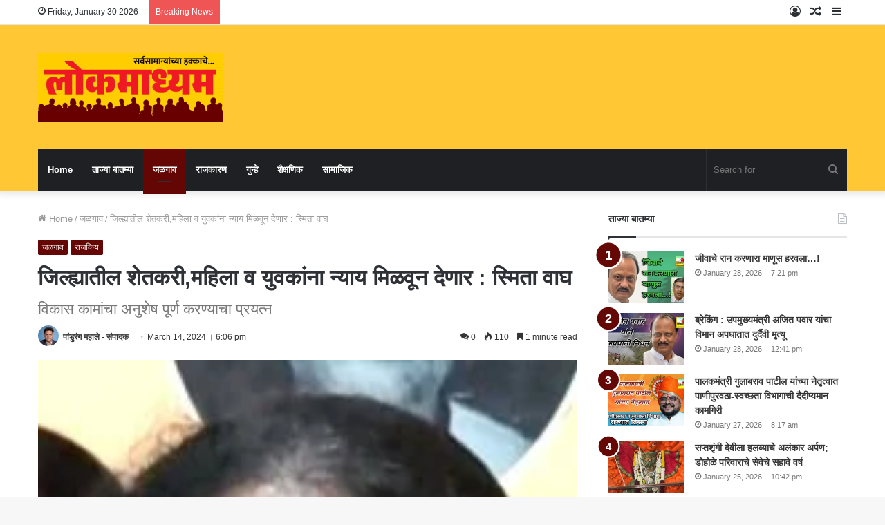

--- FILE ---
content_type: text/html; charset=UTF-8
request_url: https://lokmadhyam.com/588/
body_size: 24750
content:
<!DOCTYPE html><html lang="en-US" class="" data-skin="light" prefix="og: https://ogp.me/ns#"><head><script data-no-optimize="1">var litespeed_docref=sessionStorage.getItem("litespeed_docref");litespeed_docref&&(Object.defineProperty(document,"referrer",{get:function(){return litespeed_docref}}),sessionStorage.removeItem("litespeed_docref"));</script> <meta charset="UTF-8" /><link rel="profile" href="https://gmpg.org/xfn/11" /><title>जिल्ह्यातील शेतकरी,महिला व युवकांना न्याय मिळवून देणार : स्मिता वाघ - Lokmadhyam</title><meta name="description" content="जळगाव दि १४ : भाजपच्या विद्यमान दोन्ही खासदारांनी त्यांच्या पद्धतीने विकासकामे केली आहेत. विकासकामांचा अनुशेष राहिला असेल तर तो पूर्ण करण्याचा माझा प्रयत्न"/><meta name="robots" content="index, follow, max-snippet:-1, max-video-preview:-1, max-image-preview:large"/><link rel="canonical" href="https://lokmadhyam.com/588/" /><meta property="og:locale" content="en_US" /><meta property="og:type" content="article" /><meta property="og:title" content="जिल्ह्यातील शेतकरी,महिला व युवकांना न्याय मिळवून देणार : स्मिता वाघ - Lokmadhyam" /><meta property="og:description" content="जळगाव दि १४ : भाजपच्या विद्यमान दोन्ही खासदारांनी त्यांच्या पद्धतीने विकासकामे केली आहेत. विकासकामांचा अनुशेष राहिला असेल तर तो पूर्ण करण्याचा माझा प्रयत्न" /><meta property="og:url" content="https://lokmadhyam.com/588/" /><meta property="og:site_name" content="Lokmadhyam" /><meta property="article:section" content="जळगाव" /><meta property="og:image" content="https://lokmadhyam.com/wp-content/uploads/2024/03/IMG_20240314_175449-jpg.webp" /><meta property="og:image:secure_url" content="https://lokmadhyam.com/wp-content/uploads/2024/03/IMG_20240314_175449-jpg.webp" /><meta property="og:image:width" content="202" /><meta property="og:image:height" content="345" /><meta property="og:image:alt" content="जिल्ह्यातील शेतकरी,महिला व युवकांना न्याय मिळवून देणार : स्मिता वाघ" /><meta property="og:image:type" content="image/jpeg" /><meta property="article:published_time" content="2024-03-14T18:06:41+05:30" /><meta name="twitter:card" content="summary_large_image" /><meta name="twitter:title" content="जिल्ह्यातील शेतकरी,महिला व युवकांना न्याय मिळवून देणार : स्मिता वाघ - Lokmadhyam" /><meta name="twitter:description" content="जळगाव दि १४ : भाजपच्या विद्यमान दोन्ही खासदारांनी त्यांच्या पद्धतीने विकासकामे केली आहेत. विकासकामांचा अनुशेष राहिला असेल तर तो पूर्ण करण्याचा माझा प्रयत्न" /><meta name="twitter:image" content="https://lokmadhyam.com/wp-content/uploads/2024/03/IMG_20240314_175449-jpg.webp" /><meta name="twitter:label1" content="Written by" /><meta name="twitter:data1" content="पांडुरंग महाले - संपादक" /><meta name="twitter:label2" content="Time to read" /><meta name="twitter:data2" content="Less than a minute" /> <script type="application/ld+json" class="rank-math-schema">{"@context":"https://schema.org","@graph":[{"@type":["Person","Organization"],"@id":"https://lokmadhyam.com/#person","name":"Lokmadhyam"},{"@type":"WebSite","@id":"https://lokmadhyam.com/#website","url":"https://lokmadhyam.com","name":"Lokmadhyam","publisher":{"@id":"https://lokmadhyam.com/#person"},"inLanguage":"en-US"},{"@type":"ImageObject","@id":"https://lokmadhyam.com/wp-content/uploads/2024/03/IMG_20240314_175449-jpg.webp","url":"https://lokmadhyam.com/wp-content/uploads/2024/03/IMG_20240314_175449-jpg.webp","width":"202","height":"345","inLanguage":"en-US"},{"@type":"WebPage","@id":"https://lokmadhyam.com/588/#webpage","url":"https://lokmadhyam.com/588/","name":"\u091c\u093f\u0932\u094d\u0939\u094d\u092f\u093e\u0924\u0940\u0932 \u0936\u0947\u0924\u0915\u0930\u0940,\u092e\u0939\u093f\u0932\u093e \u0935 \u092f\u0941\u0935\u0915\u093e\u0902\u0928\u093e \u0928\u094d\u092f\u093e\u092f \u092e\u093f\u0933\u0935\u0942\u0928 \u0926\u0947\u0923\u093e\u0930 : \u0938\u094d\u092e\u093f\u0924\u093e \u0935\u093e\u0918 - Lokmadhyam","datePublished":"2024-03-14T18:06:41+05:30","dateModified":"2024-03-14T18:06:41+05:30","isPartOf":{"@id":"https://lokmadhyam.com/#website"},"primaryImageOfPage":{"@id":"https://lokmadhyam.com/wp-content/uploads/2024/03/IMG_20240314_175449-jpg.webp"},"inLanguage":"en-US"},{"@type":"Person","@id":"https://lokmadhyam.com/author/editor/","name":"\u092a\u093e\u0902\u0921\u0941\u0930\u0902\u0917 \u092e\u0939\u093e\u0932\u0947 - \u0938\u0902\u092a\u093e\u0926\u0915","url":"https://lokmadhyam.com/author/editor/","image":{"@type":"ImageObject","@id":"https://secure.gravatar.com/avatar/955d8c924282de6bdb145c6b9f010823ebe998808170ede0d3a7774616eee3fc?s=96&amp;d=mm&amp;r=g","url":"https://secure.gravatar.com/avatar/955d8c924282de6bdb145c6b9f010823ebe998808170ede0d3a7774616eee3fc?s=96&amp;d=mm&amp;r=g","caption":"\u092a\u093e\u0902\u0921\u0941\u0930\u0902\u0917 \u092e\u0939\u093e\u0932\u0947 - \u0938\u0902\u092a\u093e\u0926\u0915","inLanguage":"en-US"}},{"@type":"BlogPosting","headline":"\u091c\u093f\u0932\u094d\u0939\u094d\u092f\u093e\u0924\u0940\u0932 \u0936\u0947\u0924\u0915\u0930\u0940,\u092e\u0939\u093f\u0932\u093e \u0935 \u092f\u0941\u0935\u0915\u093e\u0902\u0928\u093e \u0928\u094d\u092f\u093e\u092f \u092e\u093f\u0933\u0935\u0942\u0928 \u0926\u0947\u0923\u093e\u0930 : \u0938\u094d\u092e\u093f\u0924\u093e \u0935\u093e\u0918 - Lokmadhyam","datePublished":"2024-03-14T18:06:41+05:30","dateModified":"2024-03-14T18:06:41+05:30","articleSection":"\u091c\u0933\u0917\u093e\u0935, \u0930\u093e\u091c\u0915\u093f\u092f","author":{"@id":"https://lokmadhyam.com/author/editor/","name":"\u092a\u093e\u0902\u0921\u0941\u0930\u0902\u0917 \u092e\u0939\u093e\u0932\u0947 - \u0938\u0902\u092a\u093e\u0926\u0915"},"publisher":{"@id":"https://lokmadhyam.com/#person"},"description":"\u091c\u0933\u0917\u093e\u0935 \u0926\u093f \u0967\u096a : \u092d\u093e\u091c\u092a\u091a\u094d\u092f\u093e \u0935\u093f\u0926\u094d\u092f\u092e\u093e\u0928 \u0926\u094b\u0928\u094d\u0939\u0940 \u0916\u093e\u0938\u0926\u093e\u0930\u093e\u0902\u0928\u0940 \u0924\u094d\u092f\u093e\u0902\u091a\u094d\u092f\u093e \u092a\u0926\u094d\u0927\u0924\u0940\u0928\u0947 \u0935\u093f\u0915\u093e\u0938\u0915\u093e\u092e\u0947 \u0915\u0947\u0932\u0940 \u0906\u0939\u0947\u0924. \u0935\u093f\u0915\u093e\u0938\u0915\u093e\u092e\u093e\u0902\u091a\u093e \u0905\u0928\u0941\u0936\u0947\u0937 \u0930\u093e\u0939\u093f\u0932\u093e \u0905\u0938\u0947\u0932 \u0924\u0930 \u0924\u094b \u092a\u0942\u0930\u094d\u0923 \u0915\u0930\u0923\u094d\u092f\u093e\u091a\u093e \u092e\u093e\u091d\u093e \u092a\u094d\u0930\u092f\u0924\u094d\u0928","name":"\u091c\u093f\u0932\u094d\u0939\u094d\u092f\u093e\u0924\u0940\u0932 \u0936\u0947\u0924\u0915\u0930\u0940,\u092e\u0939\u093f\u0932\u093e \u0935 \u092f\u0941\u0935\u0915\u093e\u0902\u0928\u093e \u0928\u094d\u092f\u093e\u092f \u092e\u093f\u0933\u0935\u0942\u0928 \u0926\u0947\u0923\u093e\u0930 : \u0938\u094d\u092e\u093f\u0924\u093e \u0935\u093e\u0918 - Lokmadhyam","@id":"https://lokmadhyam.com/588/#richSnippet","isPartOf":{"@id":"https://lokmadhyam.com/588/#webpage"},"image":{"@id":"https://lokmadhyam.com/wp-content/uploads/2024/03/IMG_20240314_175449-jpg.webp"},"inLanguage":"en-US","mainEntityOfPage":{"@id":"https://lokmadhyam.com/588/#webpage"}}]}</script> <link rel="alternate" type="application/rss+xml" title="Lokmadhyam &raquo; Feed" href="https://lokmadhyam.com/feed/" /><link rel="alternate" type="application/rss+xml" title="Lokmadhyam &raquo; Comments Feed" href="https://lokmadhyam.com/comments/feed/" /><link rel="alternate" type="application/rss+xml" title="Lokmadhyam &raquo; जिल्ह्यातील शेतकरी,महिला व युवकांना न्याय मिळवून देणार : स्मिता वाघ Comments Feed" href="https://lokmadhyam.com/588/feed/" /><link rel="alternate" title="oEmbed (JSON)" type="application/json+oembed" href="https://lokmadhyam.com/wp-json/oembed/1.0/embed?url=https%3A%2F%2Flokmadhyam.com%2F588%2F" /><link rel="alternate" title="oEmbed (XML)" type="text/xml+oembed" href="https://lokmadhyam.com/wp-json/oembed/1.0/embed?url=https%3A%2F%2Flokmadhyam.com%2F588%2F&#038;format=xml" /><style id='wp-img-auto-sizes-contain-inline-css' type='text/css'>img:is([sizes=auto i],[sizes^="auto," i]){contain-intrinsic-size:3000px 1500px}
/*# sourceURL=wp-img-auto-sizes-contain-inline-css */</style><link data-optimized="2" rel="stylesheet" href="https://lokmadhyam.com/wp-content/litespeed/css/ea4f9eab308b4d79ad0be2a400e36ec6.css?ver=3aa67" /><style id='wp-emoji-styles-inline-css' type='text/css'>img.wp-smiley, img.emoji {
		display: inline !important;
		border: none !important;
		box-shadow: none !important;
		height: 1em !important;
		width: 1em !important;
		margin: 0 0.07em !important;
		vertical-align: -0.1em !important;
		background: none !important;
		padding: 0 !important;
	}
/*# sourceURL=wp-emoji-styles-inline-css */</style><style id='global-styles-inline-css' type='text/css'>:root{--wp--preset--aspect-ratio--square: 1;--wp--preset--aspect-ratio--4-3: 4/3;--wp--preset--aspect-ratio--3-4: 3/4;--wp--preset--aspect-ratio--3-2: 3/2;--wp--preset--aspect-ratio--2-3: 2/3;--wp--preset--aspect-ratio--16-9: 16/9;--wp--preset--aspect-ratio--9-16: 9/16;--wp--preset--color--black: #000000;--wp--preset--color--cyan-bluish-gray: #abb8c3;--wp--preset--color--white: #ffffff;--wp--preset--color--pale-pink: #f78da7;--wp--preset--color--vivid-red: #cf2e2e;--wp--preset--color--luminous-vivid-orange: #ff6900;--wp--preset--color--luminous-vivid-amber: #fcb900;--wp--preset--color--light-green-cyan: #7bdcb5;--wp--preset--color--vivid-green-cyan: #00d084;--wp--preset--color--pale-cyan-blue: #8ed1fc;--wp--preset--color--vivid-cyan-blue: #0693e3;--wp--preset--color--vivid-purple: #9b51e0;--wp--preset--gradient--vivid-cyan-blue-to-vivid-purple: linear-gradient(135deg,rgb(6,147,227) 0%,rgb(155,81,224) 100%);--wp--preset--gradient--light-green-cyan-to-vivid-green-cyan: linear-gradient(135deg,rgb(122,220,180) 0%,rgb(0,208,130) 100%);--wp--preset--gradient--luminous-vivid-amber-to-luminous-vivid-orange: linear-gradient(135deg,rgb(252,185,0) 0%,rgb(255,105,0) 100%);--wp--preset--gradient--luminous-vivid-orange-to-vivid-red: linear-gradient(135deg,rgb(255,105,0) 0%,rgb(207,46,46) 100%);--wp--preset--gradient--very-light-gray-to-cyan-bluish-gray: linear-gradient(135deg,rgb(238,238,238) 0%,rgb(169,184,195) 100%);--wp--preset--gradient--cool-to-warm-spectrum: linear-gradient(135deg,rgb(74,234,220) 0%,rgb(151,120,209) 20%,rgb(207,42,186) 40%,rgb(238,44,130) 60%,rgb(251,105,98) 80%,rgb(254,248,76) 100%);--wp--preset--gradient--blush-light-purple: linear-gradient(135deg,rgb(255,206,236) 0%,rgb(152,150,240) 100%);--wp--preset--gradient--blush-bordeaux: linear-gradient(135deg,rgb(254,205,165) 0%,rgb(254,45,45) 50%,rgb(107,0,62) 100%);--wp--preset--gradient--luminous-dusk: linear-gradient(135deg,rgb(255,203,112) 0%,rgb(199,81,192) 50%,rgb(65,88,208) 100%);--wp--preset--gradient--pale-ocean: linear-gradient(135deg,rgb(255,245,203) 0%,rgb(182,227,212) 50%,rgb(51,167,181) 100%);--wp--preset--gradient--electric-grass: linear-gradient(135deg,rgb(202,248,128) 0%,rgb(113,206,126) 100%);--wp--preset--gradient--midnight: linear-gradient(135deg,rgb(2,3,129) 0%,rgb(40,116,252) 100%);--wp--preset--font-size--small: 13px;--wp--preset--font-size--medium: 20px;--wp--preset--font-size--large: 36px;--wp--preset--font-size--x-large: 42px;--wp--preset--spacing--20: 0.44rem;--wp--preset--spacing--30: 0.67rem;--wp--preset--spacing--40: 1rem;--wp--preset--spacing--50: 1.5rem;--wp--preset--spacing--60: 2.25rem;--wp--preset--spacing--70: 3.38rem;--wp--preset--spacing--80: 5.06rem;--wp--preset--shadow--natural: 6px 6px 9px rgba(0, 0, 0, 0.2);--wp--preset--shadow--deep: 12px 12px 50px rgba(0, 0, 0, 0.4);--wp--preset--shadow--sharp: 6px 6px 0px rgba(0, 0, 0, 0.2);--wp--preset--shadow--outlined: 6px 6px 0px -3px rgb(255, 255, 255), 6px 6px rgb(0, 0, 0);--wp--preset--shadow--crisp: 6px 6px 0px rgb(0, 0, 0);}:where(.is-layout-flex){gap: 0.5em;}:where(.is-layout-grid){gap: 0.5em;}body .is-layout-flex{display: flex;}.is-layout-flex{flex-wrap: wrap;align-items: center;}.is-layout-flex > :is(*, div){margin: 0;}body .is-layout-grid{display: grid;}.is-layout-grid > :is(*, div){margin: 0;}:where(.wp-block-columns.is-layout-flex){gap: 2em;}:where(.wp-block-columns.is-layout-grid){gap: 2em;}:where(.wp-block-post-template.is-layout-flex){gap: 1.25em;}:where(.wp-block-post-template.is-layout-grid){gap: 1.25em;}.has-black-color{color: var(--wp--preset--color--black) !important;}.has-cyan-bluish-gray-color{color: var(--wp--preset--color--cyan-bluish-gray) !important;}.has-white-color{color: var(--wp--preset--color--white) !important;}.has-pale-pink-color{color: var(--wp--preset--color--pale-pink) !important;}.has-vivid-red-color{color: var(--wp--preset--color--vivid-red) !important;}.has-luminous-vivid-orange-color{color: var(--wp--preset--color--luminous-vivid-orange) !important;}.has-luminous-vivid-amber-color{color: var(--wp--preset--color--luminous-vivid-amber) !important;}.has-light-green-cyan-color{color: var(--wp--preset--color--light-green-cyan) !important;}.has-vivid-green-cyan-color{color: var(--wp--preset--color--vivid-green-cyan) !important;}.has-pale-cyan-blue-color{color: var(--wp--preset--color--pale-cyan-blue) !important;}.has-vivid-cyan-blue-color{color: var(--wp--preset--color--vivid-cyan-blue) !important;}.has-vivid-purple-color{color: var(--wp--preset--color--vivid-purple) !important;}.has-black-background-color{background-color: var(--wp--preset--color--black) !important;}.has-cyan-bluish-gray-background-color{background-color: var(--wp--preset--color--cyan-bluish-gray) !important;}.has-white-background-color{background-color: var(--wp--preset--color--white) !important;}.has-pale-pink-background-color{background-color: var(--wp--preset--color--pale-pink) !important;}.has-vivid-red-background-color{background-color: var(--wp--preset--color--vivid-red) !important;}.has-luminous-vivid-orange-background-color{background-color: var(--wp--preset--color--luminous-vivid-orange) !important;}.has-luminous-vivid-amber-background-color{background-color: var(--wp--preset--color--luminous-vivid-amber) !important;}.has-light-green-cyan-background-color{background-color: var(--wp--preset--color--light-green-cyan) !important;}.has-vivid-green-cyan-background-color{background-color: var(--wp--preset--color--vivid-green-cyan) !important;}.has-pale-cyan-blue-background-color{background-color: var(--wp--preset--color--pale-cyan-blue) !important;}.has-vivid-cyan-blue-background-color{background-color: var(--wp--preset--color--vivid-cyan-blue) !important;}.has-vivid-purple-background-color{background-color: var(--wp--preset--color--vivid-purple) !important;}.has-black-border-color{border-color: var(--wp--preset--color--black) !important;}.has-cyan-bluish-gray-border-color{border-color: var(--wp--preset--color--cyan-bluish-gray) !important;}.has-white-border-color{border-color: var(--wp--preset--color--white) !important;}.has-pale-pink-border-color{border-color: var(--wp--preset--color--pale-pink) !important;}.has-vivid-red-border-color{border-color: var(--wp--preset--color--vivid-red) !important;}.has-luminous-vivid-orange-border-color{border-color: var(--wp--preset--color--luminous-vivid-orange) !important;}.has-luminous-vivid-amber-border-color{border-color: var(--wp--preset--color--luminous-vivid-amber) !important;}.has-light-green-cyan-border-color{border-color: var(--wp--preset--color--light-green-cyan) !important;}.has-vivid-green-cyan-border-color{border-color: var(--wp--preset--color--vivid-green-cyan) !important;}.has-pale-cyan-blue-border-color{border-color: var(--wp--preset--color--pale-cyan-blue) !important;}.has-vivid-cyan-blue-border-color{border-color: var(--wp--preset--color--vivid-cyan-blue) !important;}.has-vivid-purple-border-color{border-color: var(--wp--preset--color--vivid-purple) !important;}.has-vivid-cyan-blue-to-vivid-purple-gradient-background{background: var(--wp--preset--gradient--vivid-cyan-blue-to-vivid-purple) !important;}.has-light-green-cyan-to-vivid-green-cyan-gradient-background{background: var(--wp--preset--gradient--light-green-cyan-to-vivid-green-cyan) !important;}.has-luminous-vivid-amber-to-luminous-vivid-orange-gradient-background{background: var(--wp--preset--gradient--luminous-vivid-amber-to-luminous-vivid-orange) !important;}.has-luminous-vivid-orange-to-vivid-red-gradient-background{background: var(--wp--preset--gradient--luminous-vivid-orange-to-vivid-red) !important;}.has-very-light-gray-to-cyan-bluish-gray-gradient-background{background: var(--wp--preset--gradient--very-light-gray-to-cyan-bluish-gray) !important;}.has-cool-to-warm-spectrum-gradient-background{background: var(--wp--preset--gradient--cool-to-warm-spectrum) !important;}.has-blush-light-purple-gradient-background{background: var(--wp--preset--gradient--blush-light-purple) !important;}.has-blush-bordeaux-gradient-background{background: var(--wp--preset--gradient--blush-bordeaux) !important;}.has-luminous-dusk-gradient-background{background: var(--wp--preset--gradient--luminous-dusk) !important;}.has-pale-ocean-gradient-background{background: var(--wp--preset--gradient--pale-ocean) !important;}.has-electric-grass-gradient-background{background: var(--wp--preset--gradient--electric-grass) !important;}.has-midnight-gradient-background{background: var(--wp--preset--gradient--midnight) !important;}.has-small-font-size{font-size: var(--wp--preset--font-size--small) !important;}.has-medium-font-size{font-size: var(--wp--preset--font-size--medium) !important;}.has-large-font-size{font-size: var(--wp--preset--font-size--large) !important;}.has-x-large-font-size{font-size: var(--wp--preset--font-size--x-large) !important;}
/*# sourceURL=global-styles-inline-css */</style><style id='classic-theme-styles-inline-css' type='text/css'>/*! This file is auto-generated */
.wp-block-button__link{color:#fff;background-color:#32373c;border-radius:9999px;box-shadow:none;text-decoration:none;padding:calc(.667em + 2px) calc(1.333em + 2px);font-size:1.125em}.wp-block-file__button{background:#32373c;color:#fff;text-decoration:none}
/*# sourceURL=/wp-includes/css/classic-themes.min.css */</style><style id='tie-css-print-inline-css' type='text/css'>.wf-active body{font-family: 'Poppins';}.wf-active .logo-text,.wf-active h1,.wf-active h2,.wf-active h3,.wf-active h4,.wf-active h5,.wf-active h6,.wf-active .the-subtitle{font-family: 'Poppins';}.wf-active #main-nav .main-menu > ul > li > a{font-family: 'Mukta';}.entry-header h1.entry-title{font-size: 32px;font-weight: 900;}#the-post .entry-content,#the-post .entry-content p{font-size: 18px;}.brand-title,a:hover,.tie-popup-search-submit,#logo.text-logo a,.theme-header nav .components #search-submit:hover,.theme-header .header-nav .components > li:hover > a,.theme-header .header-nav .components li a:hover,.main-menu ul.cats-vertical li a.is-active,.main-menu ul.cats-vertical li a:hover,.main-nav li.mega-menu .post-meta a:hover,.main-nav li.mega-menu .post-box-title a:hover,.search-in-main-nav.autocomplete-suggestions a:hover,#main-nav .menu ul:not(.cats-horizontal) li:hover > a,#main-nav .menu ul li.current-menu-item:not(.mega-link-column) > a,.top-nav .menu li:hover > a,.top-nav .menu > .tie-current-menu > a,.search-in-top-nav.autocomplete-suggestions .post-title a:hover,div.mag-box .mag-box-options .mag-box-filter-links a.active,.mag-box-filter-links .flexMenu-viewMore:hover > a,.stars-rating-active,body .tabs.tabs .active > a,.video-play-icon,.spinner-circle:after,#go-to-content:hover,.comment-list .comment-author .fn,.commentlist .comment-author .fn,blockquote::before,blockquote cite,blockquote.quote-simple p,.multiple-post-pages a:hover,#story-index li .is-current,.latest-tweets-widget .twitter-icon-wrap span,.wide-slider-nav-wrapper .slide,.wide-next-prev-slider-wrapper .tie-slider-nav li:hover span,.review-final-score h3,#mobile-menu-icon:hover .menu-text,body .entry a,.dark-skin body .entry a,.entry .post-bottom-meta a:hover,.comment-list .comment-content a,q a,blockquote a,.widget.tie-weather-widget .icon-basecloud-bg:after,.site-footer a:hover,.site-footer .stars-rating-active,.site-footer .twitter-icon-wrap span,.site-info a:hover{color: #640603;}#instagram-link a:hover{color: #640603 !important;border-color: #640603 !important;}[type='submit'],.button,.generic-button a,.generic-button button,.theme-header .header-nav .comp-sub-menu a.button.guest-btn:hover,.theme-header .header-nav .comp-sub-menu a.checkout-button,nav.main-nav .menu > li.tie-current-menu > a,nav.main-nav .menu > li:hover > a,.main-menu .mega-links-head:after,.main-nav .mega-menu.mega-cat .cats-horizontal li a.is-active,#mobile-menu-icon:hover .nav-icon,#mobile-menu-icon:hover .nav-icon:before,#mobile-menu-icon:hover .nav-icon:after,.search-in-main-nav.autocomplete-suggestions a.button,.search-in-top-nav.autocomplete-suggestions a.button,.spinner > div,.post-cat,.pages-numbers li.current span,.multiple-post-pages > span,#tie-wrapper .mejs-container .mejs-controls,.mag-box-filter-links a:hover,.slider-arrow-nav a:not(.pagination-disabled):hover,.comment-list .reply a:hover,.commentlist .reply a:hover,#reading-position-indicator,#story-index-icon,.videos-block .playlist-title,.review-percentage .review-item span span,.tie-slick-dots li.slick-active button,.tie-slick-dots li button:hover,.digital-rating-static,.timeline-widget li a:hover .date:before,#wp-calendar #today,.posts-list-counter li.widget-post-list:before,.cat-counter a + span,.tie-slider-nav li span:hover,.fullwidth-area .widget_tag_cloud .tagcloud a:hover,.magazine2:not(.block-head-4) .dark-widgetized-area ul.tabs a:hover,.magazine2:not(.block-head-4) .dark-widgetized-area ul.tabs .active a,.magazine1 .dark-widgetized-area ul.tabs a:hover,.magazine1 .dark-widgetized-area ul.tabs .active a,.block-head-4.magazine2 .dark-widgetized-area .tabs.tabs .active a,.block-head-4.magazine2 .dark-widgetized-area .tabs > .active a:before,.block-head-4.magazine2 .dark-widgetized-area .tabs > .active a:after,.demo_store,.demo #logo:after,.demo #sticky-logo:after,.widget.tie-weather-widget,span.video-close-btn:hover,#go-to-top,.latest-tweets-widget .slider-links .button:not(:hover){background-color: #640603;color: #FFFFFF;}.tie-weather-widget .widget-title .the-subtitle,.block-head-4.magazine2 #footer .tabs .active a:hover{color: #FFFFFF;}pre,code,.pages-numbers li.current span,.theme-header .header-nav .comp-sub-menu a.button.guest-btn:hover,.multiple-post-pages > span,.post-content-slideshow .tie-slider-nav li span:hover,#tie-body .tie-slider-nav li > span:hover,.slider-arrow-nav a:not(.pagination-disabled):hover,.main-nav .mega-menu.mega-cat .cats-horizontal li a.is-active,.main-nav .mega-menu.mega-cat .cats-horizontal li a:hover,.main-menu .menu > li > .menu-sub-content{border-color: #640603;}.main-menu .menu > li.tie-current-menu{border-bottom-color: #640603;}.top-nav .menu li.tie-current-menu > a:before,.top-nav .menu li.menu-item-has-children:hover > a:before{border-top-color: #640603;}.main-nav .main-menu .menu > li.tie-current-menu > a:before,.main-nav .main-menu .menu > li:hover > a:before{border-top-color: #FFFFFF;}header.main-nav-light .main-nav .menu-item-has-children li:hover > a:before,header.main-nav-light .main-nav .mega-menu li:hover > a:before{border-left-color: #640603;}.rtl header.main-nav-light .main-nav .menu-item-has-children li:hover > a:before,.rtl header.main-nav-light .main-nav .mega-menu li:hover > a:before{border-right-color: #640603;border-left-color: transparent;}.top-nav ul.menu li .menu-item-has-children:hover > a:before{border-top-color: transparent;border-left-color: #640603;}.rtl .top-nav ul.menu li .menu-item-has-children:hover > a:before{border-left-color: transparent;border-right-color: #640603;}::-moz-selection{background-color: #640603;color: #FFFFFF;}::selection{background-color: #640603;color: #FFFFFF;}circle.circle_bar{stroke: #640603;}#reading-position-indicator{box-shadow: 0 0 10px rgba( 100,6,3,0.7);}#logo.text-logo a:hover,body .entry a:hover,.dark-skin body .entry a:hover,.comment-list .comment-content a:hover,.block-head-4.magazine2 .site-footer .tabs li a:hover,q a:hover,blockquote a:hover{color: #320000;}.button:hover,input[type='submit']:hover,.generic-button a:hover,.generic-button button:hover,a.post-cat:hover,.site-footer .button:hover,.site-footer [type='submit']:hover,.search-in-main-nav.autocomplete-suggestions a.button:hover,.search-in-top-nav.autocomplete-suggestions a.button:hover,.theme-header .header-nav .comp-sub-menu a.checkout-button:hover{background-color: #320000;color: #FFFFFF;}.theme-header .header-nav .comp-sub-menu a.checkout-button:not(:hover),body .entry a.button{color: #FFFFFF;}#story-index.is-compact .story-index-content{background-color: #640603;}#story-index.is-compact .story-index-content a,#story-index.is-compact .story-index-content .is-current{color: #FFFFFF;}#tie-body .mag-box-title h3 a,#tie-body .block-more-button{color: #640603;}#tie-body .mag-box-title h3 a:hover,#tie-body .block-more-button:hover{color: #320000;}#tie-body .mag-box-title{color: #640603;}#tie-body .mag-box-title:before{border-top-color: #640603;}#tie-body .mag-box-title:after,#tie-body #footer .widget-title:after{background-color: #640603;}.brand-title,a:hover,.tie-popup-search-submit,#logo.text-logo a,.theme-header nav .components #search-submit:hover,.theme-header .header-nav .components > li:hover > a,.theme-header .header-nav .components li a:hover,.main-menu ul.cats-vertical li a.is-active,.main-menu ul.cats-vertical li a:hover,.main-nav li.mega-menu .post-meta a:hover,.main-nav li.mega-menu .post-box-title a:hover,.search-in-main-nav.autocomplete-suggestions a:hover,#main-nav .menu ul:not(.cats-horizontal) li:hover > a,#main-nav .menu ul li.current-menu-item:not(.mega-link-column) > a,.top-nav .menu li:hover > a,.top-nav .menu > .tie-current-menu > a,.search-in-top-nav.autocomplete-suggestions .post-title a:hover,div.mag-box .mag-box-options .mag-box-filter-links a.active,.mag-box-filter-links .flexMenu-viewMore:hover > a,.stars-rating-active,body .tabs.tabs .active > a,.video-play-icon,.spinner-circle:after,#go-to-content:hover,.comment-list .comment-author .fn,.commentlist .comment-author .fn,blockquote::before,blockquote cite,blockquote.quote-simple p,.multiple-post-pages a:hover,#story-index li .is-current,.latest-tweets-widget .twitter-icon-wrap span,.wide-slider-nav-wrapper .slide,.wide-next-prev-slider-wrapper .tie-slider-nav li:hover span,.review-final-score h3,#mobile-menu-icon:hover .menu-text,body .entry a,.dark-skin body .entry a,.entry .post-bottom-meta a:hover,.comment-list .comment-content a,q a,blockquote a,.widget.tie-weather-widget .icon-basecloud-bg:after,.site-footer a:hover,.site-footer .stars-rating-active,.site-footer .twitter-icon-wrap span,.site-info a:hover{color: #640603;}#instagram-link a:hover{color: #640603 !important;border-color: #640603 !important;}[type='submit'],.button,.generic-button a,.generic-button button,.theme-header .header-nav .comp-sub-menu a.button.guest-btn:hover,.theme-header .header-nav .comp-sub-menu a.checkout-button,nav.main-nav .menu > li.tie-current-menu > a,nav.main-nav .menu > li:hover > a,.main-menu .mega-links-head:after,.main-nav .mega-menu.mega-cat .cats-horizontal li a.is-active,#mobile-menu-icon:hover .nav-icon,#mobile-menu-icon:hover .nav-icon:before,#mobile-menu-icon:hover .nav-icon:after,.search-in-main-nav.autocomplete-suggestions a.button,.search-in-top-nav.autocomplete-suggestions a.button,.spinner > div,.post-cat,.pages-numbers li.current span,.multiple-post-pages > span,#tie-wrapper .mejs-container .mejs-controls,.mag-box-filter-links a:hover,.slider-arrow-nav a:not(.pagination-disabled):hover,.comment-list .reply a:hover,.commentlist .reply a:hover,#reading-position-indicator,#story-index-icon,.videos-block .playlist-title,.review-percentage .review-item span span,.tie-slick-dots li.slick-active button,.tie-slick-dots li button:hover,.digital-rating-static,.timeline-widget li a:hover .date:before,#wp-calendar #today,.posts-list-counter li.widget-post-list:before,.cat-counter a + span,.tie-slider-nav li span:hover,.fullwidth-area .widget_tag_cloud .tagcloud a:hover,.magazine2:not(.block-head-4) .dark-widgetized-area ul.tabs a:hover,.magazine2:not(.block-head-4) .dark-widgetized-area ul.tabs .active a,.magazine1 .dark-widgetized-area ul.tabs a:hover,.magazine1 .dark-widgetized-area ul.tabs .active a,.block-head-4.magazine2 .dark-widgetized-area .tabs.tabs .active a,.block-head-4.magazine2 .dark-widgetized-area .tabs > .active a:before,.block-head-4.magazine2 .dark-widgetized-area .tabs > .active a:after,.demo_store,.demo #logo:after,.demo #sticky-logo:after,.widget.tie-weather-widget,span.video-close-btn:hover,#go-to-top,.latest-tweets-widget .slider-links .button:not(:hover){background-color: #640603;color: #FFFFFF;}.tie-weather-widget .widget-title .the-subtitle,.block-head-4.magazine2 #footer .tabs .active a:hover{color: #FFFFFF;}pre,code,.pages-numbers li.current span,.theme-header .header-nav .comp-sub-menu a.button.guest-btn:hover,.multiple-post-pages > span,.post-content-slideshow .tie-slider-nav li span:hover,#tie-body .tie-slider-nav li > span:hover,.slider-arrow-nav a:not(.pagination-disabled):hover,.main-nav .mega-menu.mega-cat .cats-horizontal li a.is-active,.main-nav .mega-menu.mega-cat .cats-horizontal li a:hover,.main-menu .menu > li > .menu-sub-content{border-color: #640603;}.main-menu .menu > li.tie-current-menu{border-bottom-color: #640603;}.top-nav .menu li.tie-current-menu > a:before,.top-nav .menu li.menu-item-has-children:hover > a:before{border-top-color: #640603;}.main-nav .main-menu .menu > li.tie-current-menu > a:before,.main-nav .main-menu .menu > li:hover > a:before{border-top-color: #FFFFFF;}header.main-nav-light .main-nav .menu-item-has-children li:hover > a:before,header.main-nav-light .main-nav .mega-menu li:hover > a:before{border-left-color: #640603;}.rtl header.main-nav-light .main-nav .menu-item-has-children li:hover > a:before,.rtl header.main-nav-light .main-nav .mega-menu li:hover > a:before{border-right-color: #640603;border-left-color: transparent;}.top-nav ul.menu li .menu-item-has-children:hover > a:before{border-top-color: transparent;border-left-color: #640603;}.rtl .top-nav ul.menu li .menu-item-has-children:hover > a:before{border-left-color: transparent;border-right-color: #640603;}::-moz-selection{background-color: #640603;color: #FFFFFF;}::selection{background-color: #640603;color: #FFFFFF;}circle.circle_bar{stroke: #640603;}#reading-position-indicator{box-shadow: 0 0 10px rgba( 100,6,3,0.7);}#logo.text-logo a:hover,body .entry a:hover,.dark-skin body .entry a:hover,.comment-list .comment-content a:hover,.block-head-4.magazine2 .site-footer .tabs li a:hover,q a:hover,blockquote a:hover{color: #320000;}.button:hover,input[type='submit']:hover,.generic-button a:hover,.generic-button button:hover,a.post-cat:hover,.site-footer .button:hover,.site-footer [type='submit']:hover,.search-in-main-nav.autocomplete-suggestions a.button:hover,.search-in-top-nav.autocomplete-suggestions a.button:hover,.theme-header .header-nav .comp-sub-menu a.checkout-button:hover{background-color: #320000;color: #FFFFFF;}.theme-header .header-nav .comp-sub-menu a.checkout-button:not(:hover),body .entry a.button{color: #FFFFFF;}#story-index.is-compact .story-index-content{background-color: #640603;}#story-index.is-compact .story-index-content a,#story-index.is-compact .story-index-content .is-current{color: #FFFFFF;}#tie-body .mag-box-title h3 a,#tie-body .block-more-button{color: #640603;}#tie-body .mag-box-title h3 a:hover,#tie-body .block-more-button:hover{color: #320000;}#tie-body .mag-box-title{color: #640603;}#tie-body .mag-box-title:before{border-top-color: #640603;}#tie-body .mag-box-title:after,#tie-body #footer .widget-title:after{background-color: #640603;}#tie-wrapper #theme-header{background-color: #ffc733;}#logo.text-logo a,#logo.text-logo a:hover{color: #FFFFFF;}@media (max-width: 991px){#tie-wrapper #theme-header .logo-container.fixed-nav{background-color: rgba(255,199,51,0.95);}}@media (max-width: 991px){#tie-wrapper #theme-header .logo-container{background-color: #ffc733;}}
/*# sourceURL=tie-css-print-inline-css */</style> <script type="litespeed/javascript" data-src="https://lokmadhyam.com/wp-includes/js/jquery/jquery.min.js?ver=3.7.1" id="jquery-core-js"></script> <link rel="https://api.w.org/" href="https://lokmadhyam.com/wp-json/" /><link rel="alternate" title="JSON" type="application/json" href="https://lokmadhyam.com/wp-json/wp/v2/posts/588" /><link rel="EditURI" type="application/rsd+xml" title="RSD" href="https://lokmadhyam.com/xmlrpc.php?rsd" /><meta name="generator" content="WordPress 6.9" /><link rel='shortlink' href='https://lokmadhyam.com/?p=588' /><meta name="generator" content="performance-lab 3.0.0; plugins: "><meta http-equiv="X-UA-Compatible" content="IE=edge"><meta name="theme-color" content="#640603" /><meta name="viewport" content="width=device-width, initial-scale=1.0" /></head><meta name="title" content="Maharashtra Update - महाराष्ट्र अपडेट"><meta name="description" content="Entertainment News, Sport News A well-informed website in Marathi language "><meta name="keywords" content="Entertainment News, मनोरंजन बातम्या, Sport News, क्रीडा बातम्या, Scheme, योजना, Politics, राजकीय, Marathi News, मराठी बातम्या,"><meta name="robots" content="index, follow"><meta http-equiv="Content-Type" content="text/html; charset=utf-8"> <script type="litespeed/javascript">window._taboola=window._taboola||[];_taboola.push({article:'auto'});!function(e,f,u,i){if(!document.getElementById(i)){e.async=1;e.src=u;e.id=i;f.parentNode.insertBefore(e,f)}}(document.createElement('script'),document.getElementsByTagName('script')[0],'//cdn.taboola.com/libtrc/maharashtraupdate/loader.js','tb_loader_script');if(window.performance&&typeof window.performance.mark=='function'){window.performance.mark('tbl_ic')}</script> <body data-rsssl=1 id="tie-body" class="wp-singular post-template-default single single-post postid-588 single-format-standard wp-theme-jannah wrapper-has-shadow block-head-1 magazine2 is-thumb-overlay-disabled is-desktop is-header-layout-3 sidebar-right has-sidebar post-layout-1 narrow-title-narrow-media is-standard-format has-mobile-share"><div class="background-overlay"><div id="tie-container" class="site tie-container"><div id="tie-wrapper"><header id="theme-header" class="theme-header header-layout-3 main-nav-dark main-nav-default-dark main-nav-below main-nav-boxed no-stream-item top-nav-active top-nav-light top-nav-default-light top-nav-above has-shadow has-normal-width-logo mobile-header-default"><nav id="top-nav"  class="has-date-breaking-components top-nav header-nav has-breaking-news" aria-label="Secondary Navigation"><div class="container"><div class="topbar-wrapper"><div class="topbar-today-date tie-icon">
Friday, January 30 2026</div><div class="tie-alignleft"><div class="breaking controls-is-active"><span class="breaking-title">
<span class="tie-icon-bolt breaking-icon" aria-hidden="true"></span>
<span class="breaking-title-text">Breaking News</span>
</span><ul id="breaking-news-in-header" class="breaking-news" data-type="reveal" data-arrows="true"><li class="news-item">
<a href="https://lokmadhyam.com/5637/">जीवाचे रान करणारा माणूस हरवला&#8230;!</a></li><li class="news-item">
<a href="https://lokmadhyam.com/5631/">ब्रेकिंग : उपमुख्यमंत्री अजित पवार यांचा विमान अपघातात दुर्दैवी मृत्यू</a></li><li class="news-item">
<a href="https://lokmadhyam.com/5627/">पालकमंत्री गुलाबराव पाटील यांच्या नेतृत्वात पाणीपुरवठा-स्वच्छता विभागाची दैदीप्यमान कामगिरी</a></li><li class="news-item">
<a href="https://lokmadhyam.com/5623/">सप्तशृंगी देवीला हलव्याचे अलंकार अर्पण; डोहोळे परिवाराचे सेवेचे सहावे वर्ष</a></li><li class="news-item">
<a href="https://lokmadhyam.com/5617/">मतदार नोंदणी करुन मतदान प्रक्रियेत सक्रीय सहभाग घ्यावा;  जिल्हाधिकारी रोहन घुगे</a></li><li class="news-item">
<a href="https://lokmadhyam.com/5613/">आधुनिक कृषी तंत्रज्ञान नव्या भारताच्या विकासाचा मार्ग : नारायन सिंह कुशवाह</a></li><li class="news-item">
<a href="https://lokmadhyam.com/5609/">भरारी फाउंडेशनच्या बहिणाबाई महोत्सवाचे थाटात उद्घाटन संपन्न</a></li><li class="news-item">
<a href="https://lokmadhyam.com/5605/">राज्यातील २९ महापालिकांतील महापौर आरक्षणाची सोडत २२ जानेवारीला</a></li><li class="news-item">
<a href="https://lokmadhyam.com/5592/">जळगाव शहराच्या राजकारणातील प्रगल्भ नेतृत्व आमदार राजु मामा भोळे</a></li><li class="news-item">
<a href="https://lokmadhyam.com/5589/">राष्ट्रीय योगासन स्पर्धेत आर्टिस्टिक पेअरमध्ये महाराष्ट्र आघाडीवर</a></li></ul></div></div><div class="tie-alignright"><ul class="components"><li class="side-aside-nav-icon menu-item custom-menu-link">
<a href="#">
<span class="tie-icon-navicon" aria-hidden="true"></span>
<span class="screen-reader-text">Sidebar</span>
</a></li><li class="random-post-icon menu-item custom-menu-link">
<a href="/588/?random-post=1" class="random-post" title="Random Article" rel="nofollow">
<span class="tie-icon-random" aria-hidden="true"></span>
<span class="screen-reader-text">Random Article</span>
</a></li><li class=" popup-login-icon menu-item custom-menu-link">
<a href="#" class="lgoin-btn tie-popup-trigger">
<span class="tie-icon-author" aria-hidden="true"></span>
<span class="screen-reader-text">Log In</span>			</a></li></ul></div></div></div></nav><div class="container header-container"><div class="tie-row logo-row"><div class="logo-wrapper"><div class="tie-col-md-4 logo-container clearfix"><div id="mobile-header-components-area_1" class="mobile-header-components"><ul class="components"><li class="mobile-component_menu custom-menu-link"><a href="#" id="mobile-menu-icon" class=""><span class="tie-mobile-menu-icon nav-icon is-layout-1"></span><span class="screen-reader-text">Menu</span></a></li></ul></div><div id="logo" class="image-logo" >
<a title="Lokmadhyam" href="https://lokmadhyam.com/">
<picture class="tie-logo-default tie-logo-picture">
<source class="tie-logo-source-default tie-logo-source" srcset="https://lokmadhyam.com/wp-content/uploads/2024/02/lmn-logo-2x.png 2x, https://lokmadhyam.com/wp-content/uploads/2024/02/lmn-logo-1x.png 1x">
<img data-lazyloaded="1" src="[data-uri]" class="tie-logo-img-default tie-logo-img" data-src="https://lokmadhyam.com/wp-content/uploads/2024/02/lmn-logo-1x.png" alt="Lokmadhyam" width="267" height="100" style="max-height:100px; width: auto;" />
</picture>
</a></div><div id="mobile-header-components-area_2" class="mobile-header-components"><ul class="components"><li class="mobile-component_search custom-menu-link">
<a href="#" class="tie-search-trigger-mobile">
<span class="tie-icon-search tie-search-icon" aria-hidden="true"></span>
<span class="screen-reader-text">Search for</span>
</a></li></ul></div></div></div></div></div><div class="main-nav-wrapper"><nav id="main-nav" data-skin="search-in-main-nav" class="main-nav header-nav live-search-parent"  aria-label="Primary Navigation"><div class="container"><div class="main-menu-wrapper"><div id="menu-components-wrap"><div class="main-menu main-menu-wrap tie-alignleft"><div id="main-nav-menu" class="main-menu header-menu"><ul id="menu-primary" class="menu" role="menubar"><li id="menu-item-12" class="menu-item menu-item-type-custom menu-item-object-custom menu-item-home menu-item-12"><a href="https://lokmadhyam.com/">Home</a></li><li id="menu-item-15" class="menu-item menu-item-type-taxonomy menu-item-object-category menu-item-15"><a href="https://lokmadhyam.com/category/latest-news/">ताज्या बातम्या</a></li><li id="menu-item-14" class="menu-item menu-item-type-taxonomy menu-item-object-category current-post-ancestor current-menu-parent current-post-parent menu-item-14 tie-current-menu"><a href="https://lokmadhyam.com/category/jalgaon/">जळगाव</a></li><li id="menu-item-16" class="menu-item menu-item-type-taxonomy menu-item-object-category menu-item-16"><a href="https://lokmadhyam.com/category/politics/">राजकारण</a></li><li id="menu-item-13" class="menu-item menu-item-type-taxonomy menu-item-object-category menu-item-13"><a href="https://lokmadhyam.com/category/crime/">गुन्हे</a></li><li id="menu-item-17" class="menu-item menu-item-type-taxonomy menu-item-object-category menu-item-17"><a href="https://lokmadhyam.com/category/educational/">शैक्षणिक</a></li><li id="menu-item-18" class="menu-item menu-item-type-taxonomy menu-item-object-category menu-item-18"><a href="https://lokmadhyam.com/category/social/">सामाजिक</a></li></ul></div></div><ul class="components"><li class="search-bar menu-item custom-menu-link" aria-label="Search"><form method="get" id="search" action="https://lokmadhyam.com/">
<input id="search-input" class="is-ajax-search"  inputmode="search" type="text" name="s" title="Search for" placeholder="Search for" />
<button id="search-submit" type="submit">
<span class="tie-icon-search tie-search-icon" aria-hidden="true"></span>
<span class="screen-reader-text">Search for</span>
</button></form></li></ul></div></div></div></nav></div></header><div id="content" class="site-content container"><div id="main-content-row" class="tie-row main-content-row"><div class="main-content tie-col-md-8 tie-col-xs-12" role="main"><article id="the-post" class="container-wrapper post-content tie-standard"><header class="entry-header-outer"><nav id="breadcrumb"><a href="https://lokmadhyam.com/"><span class="tie-icon-home" aria-hidden="true"></span> Home</a><em class="delimiter">/</em><a href="https://lokmadhyam.com/category/jalgaon/">जळगाव</a><em class="delimiter">/</em><span class="current">जिल्ह्यातील शेतकरी,महिला व युवकांना न्याय मिळवून देणार : स्मिता वाघ</span></nav><script type="application/ld+json">{"@context":"http:\/\/schema.org","@type":"BreadcrumbList","@id":"#Breadcrumb","itemListElement":[{"@type":"ListItem","position":1,"item":{"name":"Home","@id":"https:\/\/lokmadhyam.com\/"}},{"@type":"ListItem","position":2,"item":{"name":"\u091c\u0933\u0917\u093e\u0935","@id":"https:\/\/lokmadhyam.com\/category\/jalgaon\/"}}]}</script> <div class="entry-header"><span class="post-cat-wrap"><a class="post-cat tie-cat-10" href="https://lokmadhyam.com/category/jalgaon/">जळगाव</a><a class="post-cat tie-cat-21" href="https://lokmadhyam.com/category/%e0%a4%b0%e0%a4%be%e0%a4%9c%e0%a4%95%e0%a4%bf%e0%a4%af/">राजकिय</a></span><h1 class="post-title entry-title">जिल्ह्यातील शेतकरी,महिला व युवकांना न्याय मिळवून देणार : स्मिता वाघ</h1><h2 class="entry-sub-title">विकास कामांचा अनुशेष पूर्ण करण्याचा प्रयत्न</h2><div id="single-post-meta" class="post-meta clearfix"><span class="author-meta single-author with-avatars"><span class="meta-item meta-author-wrapper meta-author-2">
<span class="meta-author-avatar">
<a href="https://lokmadhyam.com/author/editor/"><img data-lazyloaded="1" src="[data-uri]" alt="" data-src="https://lokmadhyam.com/wp-content/uploads/2024/05/pandurang-mahale-1.jpg" class="avatar avatar-140 photo" height="140" width="140"></a>
</span>
<span class="meta-author"><a href="https://lokmadhyam.com/author/editor/" class="author-name tie-icon" title="पांडुरंग महाले - संपादक">पांडुरंग महाले - संपादक</a></span></span></span><span class="date meta-item tie-icon">March 14, 2024 । 6:06 pm</span><div class="tie-alignright"><span class="meta-comment tie-icon meta-item fa-before">0</span><span class="meta-views meta-item "><span class="tie-icon-fire" aria-hidden="true"></span> 110 </span><span class="meta-reading-time meta-item"><span class="tie-icon-bookmark" aria-hidden="true"></span> 1 minute read</span></div></div></div></header><div  class="featured-area"><div class="featured-area-inner"><figure class="single-featured-image"><img data-lazyloaded="1" src="[data-uri]" width="202" height="345" data-src="https://lokmadhyam.com/wp-content/uploads/2024/03/IMG_20240314_175449-jpg.webp" class="attachment-jannah-image-post size-jannah-image-post wp-post-image" alt="" is_main_img="1" decoding="async" fetchpriority="high" data-srcset="https://lokmadhyam.com/wp-content/uploads/2024/03/IMG_20240314_175449-jpg.webp 202w, https://lokmadhyam.com/wp-content/uploads/2024/03/IMG_20240314_175449-176x300.webp 176w" data-sizes="(max-width: 202px) 100vw, 202px" /></figure></div></div><div class="entry-content entry clearfix"><p><strong>जळगाव दि १४ : भाजपच्या विद्यमान दोन्ही खासदारांनी त्यांच्या पद्धतीने विकासकामे केली आहेत. विकासकामांचा अनुशेष राहिला असेल तर तो पूर्ण करण्याचा माझा प्रयत्न राहील. मग तो विमानतळाचा विषय असेल, शेतीच्या सिंचनाचे काही प्रश्न असतील तसेच युवक व महिलांच्या काही समस्या असतील. या सगळ्या विषयांना न्याय देण्याची माझी भूमिका येणाऱ्या लोकसभेत असेल, असे प्रतिपादन जळगाव लोकसभेच्या उमेदवार स्मिता वाघ यांनी येथे केले.</strong></p><p>भारतीय जनता पार्टीकडून जळगाव लोकसभा मतदारसंघासाठी उमेदवारी जाहीर झाल्यानंतर स्मिता वाघ यांनी आज प्रथमच पक्षाच्या नूतन जिल्हा कार्यालयास सदिच्छा भेट दिली. यावेळी जळगावचे आमदार राजूमामा भोळे, भाजपच्या महानगर जिल्हाध्यक्षा उज्ज्वला बेंडाळे तसेच रेखा वर्मा, ज्योती निंभोरे, भारती सोनवणे, भाजपचे पदाधिकारी पी. सी. पाटील, जिल्हा उपाध्यक्ष मधुकर काटे आदींसह जळगाव शहरातील भाजप व युवा मोर्चाचे असंख्य पदाधिकारी व कार्यकर्ते उपस्थित होते.</p><p><strong>तर शेतकऱ्यांना सुखाचे दिवस येतील</strong><br />
कोणताही उद्योग व्यवसाय आपल्या भागात आणायचा असेल तर मूबलक वीज निर्मितीची आवश्यकता भासते. रस्त्याचे जाळे तसेच पाण्याची व्यवस्था लागते. वीज व रस्त्यांचे जाळे प्रधानमंत्री नरेंद्र मोदी यांच्या माध्यमातून मोठ्या प्रमाणात झाले आहे. परंतु, आपल्याकडे पाण्याची मोठी समस्या आहे. पाण्याची समस्या सुटल्यास मोठे उद्योग व्यवसाय आपल्या जळगाव जिल्ह्यात येऊ शकतील. गिरणा नदीवरील बलून बंधारे व पाडळसरे धरणाच्या कामाला गती मिळाल्यास शेतीच्या सिंचनासाठी पाणी मिळेल. कोरडवाहू शेती सिंचनाखाली आल्याने शेतकऱ्यांना सुखाचे दिवस येतील. बचतगटाच्या माध्यमातून बँकांसह विविध माध्यमातून महिलांना खेळते भांडवल मिळते, याव्यतिरिक्त महिलांच्या कल्याणासाठी आणखी चांगले काम करण्याचा माझा प्रयत्न राहील. शेतकरी व विद्यार्थ्यांचे हीत साधण्यासाठी देखील मी लोकसभेत सातत्याने पाठपुरावा करेन, अशी ग्वाही स्मिता वाघ यांनी दिली.</p></div><div id="post-extra-info"><div class="theiaStickySidebar"><div id="single-post-meta" class="post-meta clearfix"><span class="author-meta single-author with-avatars"><span class="meta-item meta-author-wrapper meta-author-2">
<span class="meta-author-avatar">
<a href="https://lokmadhyam.com/author/editor/"><img data-lazyloaded="1" src="[data-uri]" alt="" data-src="https://lokmadhyam.com/wp-content/uploads/2024/05/pandurang-mahale-1.jpg" class="avatar avatar-140 photo" height="140" width="140"></a>
</span>
<span class="meta-author"><a href="https://lokmadhyam.com/author/editor/" class="author-name tie-icon" title="पांडुरंग महाले - संपादक">पांडुरंग महाले - संपादक</a></span></span></span><span class="date meta-item tie-icon">March 14, 2024 । 6:06 pm</span><div class="tie-alignright"><span class="meta-comment tie-icon meta-item fa-before">0</span><span class="meta-views meta-item "><span class="tie-icon-fire" aria-hidden="true"></span> 110 </span><span class="meta-reading-time meta-item"><span class="tie-icon-bookmark" aria-hidden="true"></span> 1 minute read</span></div></div></div></div><div class="clearfix"></div> <script id="tie-schema-json" type="application/ld+json">{"@context":"http:\/\/schema.org","@type":"Article","dateCreated":"2024-03-14T18:06:41+05:30","datePublished":"2024-03-14T18:06:41+05:30","dateModified":"2024-03-14T18:06:41+05:30","headline":"\u091c\u093f\u0932\u094d\u0939\u094d\u092f\u093e\u0924\u0940\u0932 \u0936\u0947\u0924\u0915\u0930\u0940,\u092e\u0939\u093f\u0932\u093e \u0935 \u092f\u0941\u0935\u0915\u093e\u0902\u0928\u093e \u0928\u094d\u092f\u093e\u092f \u092e\u093f\u0933\u0935\u0942\u0928 \u0926\u0947\u0923\u093e\u0930 : \u0938\u094d\u092e\u093f\u0924\u093e \u0935\u093e\u0918","name":"\u091c\u093f\u0932\u094d\u0939\u094d\u092f\u093e\u0924\u0940\u0932 \u0936\u0947\u0924\u0915\u0930\u0940,\u092e\u0939\u093f\u0932\u093e \u0935 \u092f\u0941\u0935\u0915\u093e\u0902\u0928\u093e \u0928\u094d\u092f\u093e\u092f \u092e\u093f\u0933\u0935\u0942\u0928 \u0926\u0947\u0923\u093e\u0930 : \u0938\u094d\u092e\u093f\u0924\u093e \u0935\u093e\u0918","keywords":[],"url":"https:\/\/lokmadhyam.com\/588\/","description":"\u091c\u0933\u0917\u093e\u0935 \u0926\u093f \u0967\u096a : \u092d\u093e\u091c\u092a\u091a\u094d\u092f\u093e \u0935\u093f\u0926\u094d\u092f\u092e\u093e\u0928 \u0926\u094b\u0928\u094d\u0939\u0940 \u0916\u093e\u0938\u0926\u093e\u0930\u093e\u0902\u0928\u0940 \u0924\u094d\u092f\u093e\u0902\u091a\u094d\u092f\u093e \u092a\u0926\u094d\u0927\u0924\u0940\u0928\u0947 \u0935\u093f\u0915\u093e\u0938\u0915\u093e\u092e\u0947 \u0915\u0947\u0932\u0940 \u0906\u0939\u0947\u0924. \u0935\u093f\u0915\u093e\u0938\u0915\u093e\u092e\u093e\u0902\u091a\u093e \u0905\u0928\u0941\u0936\u0947\u0937 \u0930\u093e\u0939\u093f\u0932\u093e \u0905\u0938\u0947\u0932 \u0924\u0930 \u0924\u094b \u092a\u0942\u0930\u094d\u0923 \u0915\u0930\u0923\u094d\u092f\u093e\u091a\u093e \u092e\u093e\u091d\u093e \u092a\u094d\u0930\u092f\u0924\u094d\u0928 \u0930\u093e\u0939\u0940\u0932. \u092e\u0917 \u0924\u094b \u0935\u093f\u092e\u093e\u0928\u0924\u0933\u093e\u091a\u093e \u0935\u093f\u0937\u092f \u0905\u0938\u0947\u0932, \u0936\u0947\u0924\u0940\u091a\u094d\u092f\u093e","copyrightYear":"2024","articleSection":"\u091c\u0933\u0917\u093e\u0935,\u0930\u093e\u091c\u0915\u093f\u092f","articleBody":"\u091c\u0933\u0917\u093e\u0935 \u0926\u093f \u0967\u096a : \u092d\u093e\u091c\u092a\u091a\u094d\u092f\u093e \u0935\u093f\u0926\u094d\u092f\u092e\u093e\u0928 \u0926\u094b\u0928\u094d\u0939\u0940 \u0916\u093e\u0938\u0926\u093e\u0930\u093e\u0902\u0928\u0940 \u0924\u094d\u092f\u093e\u0902\u091a\u094d\u092f\u093e \u092a\u0926\u094d\u0927\u0924\u0940\u0928\u0947 \u0935\u093f\u0915\u093e\u0938\u0915\u093e\u092e\u0947 \u0915\u0947\u0932\u0940 \u0906\u0939\u0947\u0924. \u0935\u093f\u0915\u093e\u0938\u0915\u093e\u092e\u093e\u0902\u091a\u093e \u0905\u0928\u0941\u0936\u0947\u0937 \u0930\u093e\u0939\u093f\u0932\u093e \u0905\u0938\u0947\u0932 \u0924\u0930 \u0924\u094b \u092a\u0942\u0930\u094d\u0923 \u0915\u0930\u0923\u094d\u092f\u093e\u091a\u093e \u092e\u093e\u091d\u093e \u092a\u094d\u0930\u092f\u0924\u094d\u0928 \u0930\u093e\u0939\u0940\u0932. \u092e\u0917 \u0924\u094b \u0935\u093f\u092e\u093e\u0928\u0924\u0933\u093e\u091a\u093e \u0935\u093f\u0937\u092f \u0905\u0938\u0947\u0932, \u0936\u0947\u0924\u0940\u091a\u094d\u092f\u093e \u0938\u093f\u0902\u091a\u0928\u093e\u091a\u0947 \u0915\u093e\u0939\u0940 \u092a\u094d\u0930\u0936\u094d\u0928 \u0905\u0938\u0924\u0940\u0932 \u0924\u0938\u0947\u091a \u092f\u0941\u0935\u0915 \u0935 \u092e\u0939\u093f\u0932\u093e\u0902\u091a\u094d\u092f\u093e \u0915\u093e\u0939\u0940 \u0938\u092e\u0938\u094d\u092f\u093e \u0905\u0938\u0924\u0940\u0932. \u092f\u093e \u0938\u0917\u0933\u094d\u092f\u093e \u0935\u093f\u0937\u092f\u093e\u0902\u0928\u093e \u0928\u094d\u092f\u093e\u092f \u0926\u0947\u0923\u094d\u092f\u093e\u091a\u0940 \u092e\u093e\u091d\u0940 \u092d\u0942\u092e\u093f\u0915\u093e \u092f\u0947\u0923\u093e\u0931\u094d\u092f\u093e \u0932\u094b\u0915\u0938\u092d\u0947\u0924 \u0905\u0938\u0947\u0932, \u0905\u0938\u0947 \u092a\u094d\u0930\u0924\u093f\u092a\u093e\u0926\u0928 \u091c\u0933\u0917\u093e\u0935 \u0932\u094b\u0915\u0938\u092d\u0947\u091a\u094d\u092f\u093e \u0909\u092e\u0947\u0926\u0935\u093e\u0930 \u0938\u094d\u092e\u093f\u0924\u093e \u0935\u093e\u0918 \u092f\u093e\u0902\u0928\u0940 \u092f\u0947\u0925\u0947 \u0915\u0947\u0932\u0947.\r\n\r\n\u092d\u093e\u0930\u0924\u0940\u092f \u091c\u0928\u0924\u093e \u092a\u093e\u0930\u094d\u091f\u0940\u0915\u0921\u0942\u0928 \u091c\u0933\u0917\u093e\u0935 \u0932\u094b\u0915\u0938\u092d\u093e \u092e\u0924\u0926\u093e\u0930\u0938\u0902\u0918\u093e\u0938\u093e\u0920\u0940 \u0909\u092e\u0947\u0926\u0935\u093e\u0930\u0940 \u091c\u093e\u0939\u0940\u0930 \u091d\u093e\u0932\u094d\u092f\u093e\u0928\u0902\u0924\u0930 \u0938\u094d\u092e\u093f\u0924\u093e \u0935\u093e\u0918 \u092f\u093e\u0902\u0928\u0940 \u0906\u091c \u092a\u094d\u0930\u0925\u092e\u091a \u092a\u0915\u094d\u0937\u093e\u091a\u094d\u092f\u093e \u0928\u0942\u0924\u0928 \u091c\u093f\u0932\u094d\u0939\u093e \u0915\u093e\u0930\u094d\u092f\u093e\u0932\u092f\u093e\u0938 \u0938\u0926\u093f\u091a\u094d\u091b\u093e \u092d\u0947\u091f \u0926\u093f\u0932\u0940. \u092f\u093e\u0935\u0947\u0933\u0940 \u091c\u0933\u0917\u093e\u0935\u091a\u0947 \u0906\u092e\u0926\u093e\u0930 \u0930\u093e\u091c\u0942\u092e\u093e\u092e\u093e \u092d\u094b\u0933\u0947, \u092d\u093e\u091c\u092a\u091a\u094d\u092f\u093e \u092e\u0939\u093e\u0928\u0917\u0930 \u091c\u093f\u0932\u094d\u0939\u093e\u0927\u094d\u092f\u0915\u094d\u0937\u093e \u0909\u091c\u094d\u091c\u094d\u0935\u0932\u093e \u092c\u0947\u0902\u0921\u093e\u0933\u0947 \u0924\u0938\u0947\u091a \u0930\u0947\u0916\u093e \u0935\u0930\u094d\u092e\u093e, \u091c\u094d\u092f\u094b\u0924\u0940 \u0928\u093f\u0902\u092d\u094b\u0930\u0947, \u092d\u093e\u0930\u0924\u0940 \u0938\u094b\u0928\u0935\u0923\u0947, \u092d\u093e\u091c\u092a\u091a\u0947 \u092a\u0926\u093e\u0927\u093f\u0915\u093e\u0930\u0940 \u092a\u0940. \u0938\u0940. \u092a\u093e\u091f\u0940\u0932, \u091c\u093f\u0932\u094d\u0939\u093e \u0909\u092a\u093e\u0927\u094d\u092f\u0915\u094d\u0937 \u092e\u0927\u0941\u0915\u0930 \u0915\u093e\u091f\u0947 \u0906\u0926\u0940\u0902\u0938\u0939 \u091c\u0933\u0917\u093e\u0935 \u0936\u0939\u0930\u093e\u0924\u0940\u0932 \u092d\u093e\u091c\u092a \u0935 \u092f\u0941\u0935\u093e \u092e\u094b\u0930\u094d\u091a\u093e\u091a\u0947 \u0905\u0938\u0902\u0916\u094d\u092f \u092a\u0926\u093e\u0927\u093f\u0915\u093e\u0930\u0940 \u0935 \u0915\u093e\u0930\u094d\u092f\u0915\u0930\u094d\u0924\u0947 \u0909\u092a\u0938\u094d\u0925\u093f\u0924 \u0939\u094b\u0924\u0947.\r\n\r\n\u0924\u0930 \u0936\u0947\u0924\u0915\u0931\u094d\u092f\u093e\u0902\u0928\u093e \u0938\u0941\u0916\u093e\u091a\u0947 \u0926\u093f\u0935\u0938 \u092f\u0947\u0924\u0940\u0932\r\n\u0915\u094b\u0923\u0924\u093e\u0939\u0940 \u0909\u0926\u094d\u092f\u094b\u0917 \u0935\u094d\u092f\u0935\u0938\u093e\u092f \u0906\u092a\u0932\u094d\u092f\u093e \u092d\u093e\u0917\u093e\u0924 \u0906\u0923\u093e\u092f\u091a\u093e \u0905\u0938\u0947\u0932 \u0924\u0930 \u092e\u0942\u092c\u0932\u0915 \u0935\u0940\u091c \u0928\u093f\u0930\u094d\u092e\u093f\u0924\u0940\u091a\u0940 \u0906\u0935\u0936\u094d\u092f\u0915\u0924\u093e \u092d\u093e\u0938\u0924\u0947. \u0930\u0938\u094d\u0924\u094d\u092f\u093e\u091a\u0947 \u091c\u093e\u0933\u0947 \u0924\u0938\u0947\u091a \u092a\u093e\u0923\u094d\u092f\u093e\u091a\u0940 \u0935\u094d\u092f\u0935\u0938\u094d\u0925\u093e \u0932\u093e\u0917\u0924\u0947. \u0935\u0940\u091c \u0935 \u0930\u0938\u094d\u0924\u094d\u092f\u093e\u0902\u091a\u0947 \u091c\u093e\u0933\u0947 \u092a\u094d\u0930\u0927\u093e\u0928\u092e\u0902\u0924\u094d\u0930\u0940 \u0928\u0930\u0947\u0902\u0926\u094d\u0930 \u092e\u094b\u0926\u0940 \u092f\u093e\u0902\u091a\u094d\u092f\u093e \u092e\u093e\u0927\u094d\u092f\u092e\u093e\u0924\u0942\u0928 \u092e\u094b\u0920\u094d\u092f\u093e \u092a\u094d\u0930\u092e\u093e\u0923\u093e\u0924 \u091d\u093e\u0932\u0947 \u0906\u0939\u0947. \u092a\u0930\u0902\u0924\u0941, \u0906\u092a\u0932\u094d\u092f\u093e\u0915\u0921\u0947 \u092a\u093e\u0923\u094d\u092f\u093e\u091a\u0940 \u092e\u094b\u0920\u0940 \u0938\u092e\u0938\u094d\u092f\u093e \u0906\u0939\u0947. \u092a\u093e\u0923\u094d\u092f\u093e\u091a\u0940 \u0938\u092e\u0938\u094d\u092f\u093e \u0938\u0941\u091f\u0932\u094d\u092f\u093e\u0938 \u092e\u094b\u0920\u0947 \u0909\u0926\u094d\u092f\u094b\u0917 \u0935\u094d\u092f\u0935\u0938\u093e\u092f \u0906\u092a\u0932\u094d\u092f\u093e \u091c\u0933\u0917\u093e\u0935 \u091c\u093f\u0932\u094d\u0939\u094d\u092f\u093e\u0924 \u092f\u0947\u090a \u0936\u0915\u0924\u0940\u0932. \u0917\u093f\u0930\u0923\u093e \u0928\u0926\u0940\u0935\u0930\u0940\u0932 \u092c\u0932\u0942\u0928 \u092c\u0902\u0927\u093e\u0930\u0947 \u0935 \u092a\u093e\u0921\u0933\u0938\u0930\u0947 \u0927\u0930\u0923\u093e\u091a\u094d\u092f\u093e \u0915\u093e\u092e\u093e\u0932\u093e \u0917\u0924\u0940 \u092e\u093f\u0933\u093e\u0932\u094d\u092f\u093e\u0938 \u0936\u0947\u0924\u0940\u091a\u094d\u092f\u093e \u0938\u093f\u0902\u091a\u0928\u093e\u0938\u093e\u0920\u0940 \u092a\u093e\u0923\u0940 \u092e\u093f\u0933\u0947\u0932. \u0915\u094b\u0930\u0921\u0935\u093e\u0939\u0942 \u0936\u0947\u0924\u0940 \u0938\u093f\u0902\u091a\u0928\u093e\u0916\u093e\u0932\u0940 \u0906\u0932\u094d\u092f\u093e\u0928\u0947 \u0936\u0947\u0924\u0915\u0931\u094d\u092f\u093e\u0902\u0928\u093e \u0938\u0941\u0916\u093e\u091a\u0947 \u0926\u093f\u0935\u0938 \u092f\u0947\u0924\u0940\u0932. \u092c\u091a\u0924\u0917\u091f\u093e\u091a\u094d\u092f\u093e \u092e\u093e\u0927\u094d\u092f\u092e\u093e\u0924\u0942\u0928 \u092c\u0901\u0915\u093e\u0902\u0938\u0939 \u0935\u093f\u0935\u093f\u0927 \u092e\u093e\u0927\u094d\u092f\u092e\u093e\u0924\u0942\u0928 \u092e\u0939\u093f\u0932\u093e\u0902\u0928\u093e \u0916\u0947\u0933\u0924\u0947 \u092d\u093e\u0902\u0921\u0935\u0932 \u092e\u093f\u0933\u0924\u0947, \u092f\u093e\u0935\u094d\u092f\u0924\u093f\u0930\u093f\u0915\u094d\u0924 \u092e\u0939\u093f\u0932\u093e\u0902\u091a\u094d\u092f\u093e \u0915\u0932\u094d\u092f\u093e\u0923\u093e\u0938\u093e\u0920\u0940 \u0906\u0923\u0916\u0940 \u091a\u093e\u0902\u0917\u0932\u0947 \u0915\u093e\u092e \u0915\u0930\u0923\u094d\u092f\u093e\u091a\u093e \u092e\u093e\u091d\u093e \u092a\u094d\u0930\u092f\u0924\u094d\u0928 \u0930\u093e\u0939\u0940\u0932. \u0936\u0947\u0924\u0915\u0930\u0940 \u0935 \u0935\u093f\u0926\u094d\u092f\u093e\u0930\u094d\u0925\u094d\u092f\u093e\u0902\u091a\u0947 \u0939\u0940\u0924 \u0938\u093e\u0927\u0923\u094d\u092f\u093e\u0938\u093e\u0920\u0940 \u0926\u0947\u0916\u0940\u0932 \u092e\u0940 \u0932\u094b\u0915\u0938\u092d\u0947\u0924 \u0938\u093e\u0924\u0924\u094d\u092f\u093e\u0928\u0947 \u092a\u093e\u0920\u092a\u0941\u0930\u093e\u0935\u093e \u0915\u0930\u0947\u0928, \u0905\u0936\u0940 \u0917\u094d\u0935\u093e\u0939\u0940 \u0938\u094d\u092e\u093f\u0924\u093e \u0935\u093e\u0918 \u092f\u093e\u0902\u0928\u0940 \u0926\u093f\u0932\u0940.","publisher":{"@id":"#Publisher","@type":"Organization","name":"Lokmadhyam","logo":{"@type":"ImageObject","url":"https:\/\/lokmadhyam.com\/wp-content\/uploads\/2024\/02\/lmn-logo-2x.png"}},"sourceOrganization":{"@id":"#Publisher"},"copyrightHolder":{"@id":"#Publisher"},"mainEntityOfPage":{"@type":"WebPage","@id":"https:\/\/lokmadhyam.com\/588\/","breadcrumb":{"@id":"#Breadcrumb"}},"author":{"@type":"Person","name":"\u092a\u093e\u0902\u0921\u0941\u0930\u0902\u0917 \u092e\u0939\u093e\u0932\u0947 - \u0938\u0902\u092a\u093e\u0926\u0915","url":"https:\/\/lokmadhyam.com\/author\/editor\/"},"image":{"@type":"ImageObject","url":"https:\/\/lokmadhyam.com\/wp-content\/uploads\/2024\/03\/IMG_20240314_175449-jpg.webp","width":1200,"height":345}}</script> <div id="share-buttons-bottom" class="share-buttons share-buttons-bottom"><div class="share-links ">
<a href="https://www.facebook.com/sharer.php?u=https://lokmadhyam.com/588/" rel="external noopener nofollow" title="Facebook" target="_blank" class="facebook-share-btn  large-share-button" data-raw="https://www.facebook.com/sharer.php?u={post_link}">
<span class="share-btn-icon tie-icon-facebook"></span> <span class="social-text">Facebook</span>
</a>
<a href="https://twitter.com/intent/tweet?text=%E0%A4%9C%E0%A4%BF%E0%A4%B2%E0%A5%8D%E0%A4%B9%E0%A5%8D%E0%A4%AF%E0%A4%BE%E0%A4%A4%E0%A5%80%E0%A4%B2%20%E0%A4%B6%E0%A5%87%E0%A4%A4%E0%A4%95%E0%A4%B0%E0%A5%80%2C%E0%A4%AE%E0%A4%B9%E0%A4%BF%E0%A4%B2%E0%A4%BE%20%E0%A4%B5%20%E0%A4%AF%E0%A5%81%E0%A4%B5%E0%A4%95%E0%A4%BE%E0%A4%82%E0%A4%A8%E0%A4%BE%20%E0%A4%A8%E0%A5%8D%E0%A4%AF%E0%A4%BE%E0%A4%AF%20%E0%A4%AE%E0%A4%BF%E0%A4%B3%E0%A4%B5%E0%A5%82%E0%A4%A8%20%E0%A4%A6%E0%A5%87%E0%A4%A3%E0%A4%BE%E0%A4%B0%20%3A%20%E0%A4%B8%E0%A5%8D%E0%A4%AE%E0%A4%BF%E0%A4%A4%E0%A4%BE%20%E0%A4%B5%E0%A4%BE%E0%A4%98&#038;url=https://lokmadhyam.com/588/" rel="external noopener nofollow" title="Twitter" target="_blank" class="twitter-share-btn  large-share-button" data-raw="https://twitter.com/intent/tweet?text={post_title}&amp;url={post_link}">
<span class="share-btn-icon tie-icon-twitter"></span> <span class="social-text">Twitter</span>
</a>
<a href="https://www.linkedin.com/shareArticle?mini=true&#038;url=https://lokmadhyam.com/588/&#038;title=%E0%A4%9C%E0%A4%BF%E0%A4%B2%E0%A5%8D%E0%A4%B9%E0%A5%8D%E0%A4%AF%E0%A4%BE%E0%A4%A4%E0%A5%80%E0%A4%B2%20%E0%A4%B6%E0%A5%87%E0%A4%A4%E0%A4%95%E0%A4%B0%E0%A5%80%2C%E0%A4%AE%E0%A4%B9%E0%A4%BF%E0%A4%B2%E0%A4%BE%20%E0%A4%B5%20%E0%A4%AF%E0%A5%81%E0%A4%B5%E0%A4%95%E0%A4%BE%E0%A4%82%E0%A4%A8%E0%A4%BE%20%E0%A4%A8%E0%A5%8D%E0%A4%AF%E0%A4%BE%E0%A4%AF%20%E0%A4%AE%E0%A4%BF%E0%A4%B3%E0%A4%B5%E0%A5%82%E0%A4%A8%20%E0%A4%A6%E0%A5%87%E0%A4%A3%E0%A4%BE%E0%A4%B0%20%3A%20%E0%A4%B8%E0%A5%8D%E0%A4%AE%E0%A4%BF%E0%A4%A4%E0%A4%BE%20%E0%A4%B5%E0%A4%BE%E0%A4%98" rel="external noopener nofollow" title="LinkedIn" target="_blank" class="linkedin-share-btn " data-raw="https://www.linkedin.com/shareArticle?mini=true&amp;url={post_full_link}&amp;title={post_title}">
<span class="share-btn-icon tie-icon-linkedin"></span> <span class="screen-reader-text">LinkedIn</span>
</a>
<a href="https://www.tumblr.com/share/link?url=https://lokmadhyam.com/588/&#038;name=%E0%A4%9C%E0%A4%BF%E0%A4%B2%E0%A5%8D%E0%A4%B9%E0%A5%8D%E0%A4%AF%E0%A4%BE%E0%A4%A4%E0%A5%80%E0%A4%B2%20%E0%A4%B6%E0%A5%87%E0%A4%A4%E0%A4%95%E0%A4%B0%E0%A5%80%2C%E0%A4%AE%E0%A4%B9%E0%A4%BF%E0%A4%B2%E0%A4%BE%20%E0%A4%B5%20%E0%A4%AF%E0%A5%81%E0%A4%B5%E0%A4%95%E0%A4%BE%E0%A4%82%E0%A4%A8%E0%A4%BE%20%E0%A4%A8%E0%A5%8D%E0%A4%AF%E0%A4%BE%E0%A4%AF%20%E0%A4%AE%E0%A4%BF%E0%A4%B3%E0%A4%B5%E0%A5%82%E0%A4%A8%20%E0%A4%A6%E0%A5%87%E0%A4%A3%E0%A4%BE%E0%A4%B0%20%3A%20%E0%A4%B8%E0%A5%8D%E0%A4%AE%E0%A4%BF%E0%A4%A4%E0%A4%BE%20%E0%A4%B5%E0%A4%BE%E0%A4%98" rel="external noopener nofollow" title="Tumblr" target="_blank" class="tumblr-share-btn " data-raw="https://www.tumblr.com/share/link?url={post_link}&amp;name={post_title}">
<span class="share-btn-icon tie-icon-tumblr"></span> <span class="screen-reader-text">Tumblr</span>
</a>
<a href="https://pinterest.com/pin/create/button/?url=https://lokmadhyam.com/588/&#038;description=%E0%A4%9C%E0%A4%BF%E0%A4%B2%E0%A5%8D%E0%A4%B9%E0%A5%8D%E0%A4%AF%E0%A4%BE%E0%A4%A4%E0%A5%80%E0%A4%B2%20%E0%A4%B6%E0%A5%87%E0%A4%A4%E0%A4%95%E0%A4%B0%E0%A5%80%2C%E0%A4%AE%E0%A4%B9%E0%A4%BF%E0%A4%B2%E0%A4%BE%20%E0%A4%B5%20%E0%A4%AF%E0%A5%81%E0%A4%B5%E0%A4%95%E0%A4%BE%E0%A4%82%E0%A4%A8%E0%A4%BE%20%E0%A4%A8%E0%A5%8D%E0%A4%AF%E0%A4%BE%E0%A4%AF%20%E0%A4%AE%E0%A4%BF%E0%A4%B3%E0%A4%B5%E0%A5%82%E0%A4%A8%20%E0%A4%A6%E0%A5%87%E0%A4%A3%E0%A4%BE%E0%A4%B0%20%3A%20%E0%A4%B8%E0%A5%8D%E0%A4%AE%E0%A4%BF%E0%A4%A4%E0%A4%BE%20%E0%A4%B5%E0%A4%BE%E0%A4%98&#038;media=https://lokmadhyam.com/wp-content/uploads/2024/03/IMG_20240314_175449-jpg.webp" rel="external noopener nofollow" title="Pinterest" target="_blank" class="pinterest-share-btn " data-raw="https://pinterest.com/pin/create/button/?url={post_link}&amp;description={post_title}&amp;media={post_img}">
<span class="share-btn-icon tie-icon-pinterest"></span> <span class="screen-reader-text">Pinterest</span>
</a>
<a href="https://reddit.com/submit?url=https://lokmadhyam.com/588/&#038;title=%E0%A4%9C%E0%A4%BF%E0%A4%B2%E0%A5%8D%E0%A4%B9%E0%A5%8D%E0%A4%AF%E0%A4%BE%E0%A4%A4%E0%A5%80%E0%A4%B2%20%E0%A4%B6%E0%A5%87%E0%A4%A4%E0%A4%95%E0%A4%B0%E0%A5%80%2C%E0%A4%AE%E0%A4%B9%E0%A4%BF%E0%A4%B2%E0%A4%BE%20%E0%A4%B5%20%E0%A4%AF%E0%A5%81%E0%A4%B5%E0%A4%95%E0%A4%BE%E0%A4%82%E0%A4%A8%E0%A4%BE%20%E0%A4%A8%E0%A5%8D%E0%A4%AF%E0%A4%BE%E0%A4%AF%20%E0%A4%AE%E0%A4%BF%E0%A4%B3%E0%A4%B5%E0%A5%82%E0%A4%A8%20%E0%A4%A6%E0%A5%87%E0%A4%A3%E0%A4%BE%E0%A4%B0%20%3A%20%E0%A4%B8%E0%A5%8D%E0%A4%AE%E0%A4%BF%E0%A4%A4%E0%A4%BE%20%E0%A4%B5%E0%A4%BE%E0%A4%98" rel="external noopener nofollow" title="Reddit" target="_blank" class="reddit-share-btn " data-raw="https://reddit.com/submit?url={post_link}&amp;title={post_title}">
<span class="share-btn-icon tie-icon-reddit"></span> <span class="screen-reader-text">Reddit</span>
</a>
<a href="https://vk.com/share.php?url=https://lokmadhyam.com/588/" rel="external noopener nofollow" title="VKontakte" target="_blank" class="vk-share-btn " data-raw="https://vk.com/share.php?url={post_link}">
<span class="share-btn-icon tie-icon-vk"></span> <span class="screen-reader-text">VKontakte</span>
</a>
<a href="/cdn-cgi/l/email-protection#[base64]" rel="external noopener nofollow" title="Share via Email" target="_blank" class="email-share-btn " data-raw="mailto:?subject={post_title}&amp;body={post_link}">
<span class="share-btn-icon tie-icon-envelope"></span> <span class="screen-reader-text">Share via Email</span>
</a>
<a href="#" rel="external noopener nofollow" title="Print" target="_blank" class="print-share-btn " data-raw="#">
<span class="share-btn-icon tie-icon-print"></span> <span class="screen-reader-text">Print</span>
</a></div></div></article><div class="post-components"><div class="about-author container-wrapper about-author-2"><div class="author-avatar">
<a href="https://lokmadhyam.com/author/editor/">
<img data-lazyloaded="1" src="[data-uri]" alt="" data-src="https://lokmadhyam.com/wp-content/uploads/2024/05/pandurang-mahale-1.jpg" class="avatar avatar-180 photo" height="180" width="180">						</a></div><div class="author-info"><h3 class="author-name"><a href="https://lokmadhyam.com/author/editor/">पांडुरंग महाले - संपादक</a></h3><div class="author-bio">
पत्रकारितेत अविरत ४५ वर्षे सेवा....प्रिंट ते डिजिटल मिडिया
वृत्तपत्र छायाचित्रकार,जिल्हा पत्रकार संघात युवा पत्रकार मंडळ अध्यक्ष,सह चिटणीस,जळगांव येथेअखिल भारतीय मराठी पत्रकार परिषद अधिवेशन प्रसंगी आंतरराष्ट्रीय वृत्तपत्र प्रदर्शन प्रकल्प प्रमुख, आंतर राष्ट्रीय ख्यातीचे ज्येष्ठ पत्रकार कुलदीप नायर यांचे कडून कौतुक,रोटरॅक्ट क्लब PRO, विविध वृत्तपत्रात छायाचित्रकार, राज्य शासनाचे अधीस्विकृतीधारक छायाचित्रकार,जळगांव जिल्ह्यातील पहिले 4 कलर साप्ताहिक लोकमाध्यम सुरू केले, दैनिक देशदूत पूर्णवेळ  छायाचित्रकार,जिल्हा पत्रकार संघात कार्यकारणी सदस्य,उपाध्यक्ष, शौर्य मराठी चॅनल मुख्य उपसंपादक,जिल्हा पत्रकार संघ सरचिटणीस,विद्यमान कार्याध्यक्ष, दरम्यान १९८० पासून २०२२ पर्यंत जिल्हा माहिती  कार्यालयाच्या पॅनलवर स्वतंत्र व्यवसायी अधीस्विकृतीधारक  छायाचित्रकार म्हणून सहकार्य... लोकमाध्यम न्युज पोर्टल &amp; यू ट्यूब चॅनल मुख्य संपादक म्हणून कार्यरत</div><ul class="social-icons"></ul></div><div class="clearfix"></div></div><div id="related-posts" class="container-wrapper has-extra-post"><div class="mag-box-title the-global-title"><h3>Related Articles</h3></div><div class="related-posts-list"><div class="related-item tie-standard">
<a aria-label="मुख्यमंत्री एकनाथ शिंदे यांचे जळगाव विमान तळावर आगमन" href="https://lokmadhyam.com/422/" class="post-thumb"><img data-lazyloaded="1" src="[data-uri]" width="390" height="220" data-src="https://lokmadhyam.com/wp-content/uploads/2024/03/IMG-20240304-WA0013-1-390x220.webp" class="attachment-jannah-image-large size-jannah-image-large wp-post-image" alt="" decoding="async" loading="lazy" /></a><h3 class="post-title"><a href="https://lokmadhyam.com/422/">मुख्यमंत्री एकनाथ शिंदे यांचे जळगाव विमान तळावर आगमन</a></h3><div class="post-meta clearfix"><span class="date meta-item tie-icon">March 4, 2024 । 1:48 pm</span></div></div><div class="related-item tie-standard">
<a aria-label="&#8216;गणपती बाप्पा मोरया&#8217;च्या गजरात;तरसोद पायी वारी उत्साहात" href="https://lokmadhyam.com/3525/" class="post-thumb"><img data-lazyloaded="1" src="[data-uri]" width="390" height="220" data-src="https://lokmadhyam.com/wp-content/uploads/2024/12/IMG-20241218-WA0005-390x220.jpg" class="attachment-jannah-image-large size-jannah-image-large wp-post-image" alt="" decoding="async" loading="lazy" data-srcset="https://lokmadhyam.com/wp-content/uploads/2024/12/IMG-20241218-WA0005-390x220.jpg 390w, https://lokmadhyam.com/wp-content/uploads/2024/12/IMG-20241218-WA0005-300x169.jpg 300w, https://lokmadhyam.com/wp-content/uploads/2024/12/IMG-20241218-WA0005-1024x576.jpg 1024w, https://lokmadhyam.com/wp-content/uploads/2024/12/IMG-20241218-WA0005-768x432.jpg 768w, https://lokmadhyam.com/wp-content/uploads/2024/12/IMG-20241218-WA0005-1536x864.jpg 1536w, https://lokmadhyam.com/wp-content/uploads/2024/12/IMG-20241218-WA0005.jpg 1599w" data-sizes="auto, (max-width: 390px) 100vw, 390px" /></a><h3 class="post-title"><a href="https://lokmadhyam.com/3525/">&#8216;गणपती बाप्पा मोरया&#8217;च्या गजरात;तरसोद पायी वारी उत्साहात</a></h3><div class="post-meta clearfix"><span class="date meta-item tie-icon">December 18, 2024 । 8:34 am</span></div></div><div class="related-item tie-standard">
<a aria-label="आज ‘बंदे में हे दम’ संगीतमय कार्यक्रम" href="https://lokmadhyam.com/3929/" class="post-thumb"><img data-lazyloaded="1" src="[data-uri]" width="390" height="220" data-src="https://lokmadhyam.com/wp-content/uploads/2025/01/IMG_20250129_093525-390x220.jpg" class="attachment-jannah-image-large size-jannah-image-large wp-post-image" alt="" decoding="async" loading="lazy" /></a><h3 class="post-title"><a href="https://lokmadhyam.com/3929/">आज ‘बंदे में हे दम’ संगीतमय कार्यक्रम</a></h3><div class="post-meta clearfix"><span class="date meta-item tie-icon">January 29, 2025 । 9:30 am</span></div></div><div class="related-item tie-standard">
<a aria-label="अपूर्वा वाणी लिखित अपूर्वरंग&#8217;  पुस्तकाचे प्रकाशन" href="https://lokmadhyam.com/307/" class="post-thumb"><img data-lazyloaded="1" src="[data-uri]" width="390" height="220" data-src="https://lokmadhyam.com/wp-content/uploads/2024/02/IMG-20240226-WA0094-390x220.webp" class="attachment-jannah-image-large size-jannah-image-large wp-post-image" alt="" decoding="async" loading="lazy" /></a><h3 class="post-title"><a href="https://lokmadhyam.com/307/">अपूर्वा वाणी लिखित अपूर्वरंग&#8217;  पुस्तकाचे प्रकाशन</a></h3><div class="post-meta clearfix"><span class="date meta-item tie-icon">February 26, 2024 । 10:56 pm</span></div></div></div></div><div id="comments" class="comments-area"><div id="add-comment-block" class="container-wrapper"><div id="respond" class="comment-respond"><h3 id="reply-title" class="comment-reply-title the-global-title">Leave a Reply <small><a rel="nofollow" id="cancel-comment-reply-link" href="/588/#respond" style="display:none;">Cancel reply</a></small></h3><form action="https://lokmadhyam.com/wp-comments-post.php" method="post" id="commentform" class="comment-form"><p class="comment-notes"><span id="email-notes">Your email address will not be published.</span> <span class="required-field-message">Required fields are marked <span class="required">*</span></span></p><p class="comment-form-comment"><label for="comment">Comment <span class="required">*</span></label><textarea id="comment" name="comment" cols="45" rows="8" maxlength="65525" required></textarea></p><p class="comment-form-author"><label for="author">Name <span class="required">*</span></label> <input id="author" name="author" type="text" value="" size="30" maxlength="245" autocomplete="name" required /></p><p class="comment-form-email"><label for="email">Email <span class="required">*</span></label> <input id="email" name="email" type="email" value="" size="30" maxlength="100" aria-describedby="email-notes" autocomplete="email" required /></p><p class="comment-form-url"><label for="url">Website</label> <input id="url" name="url" type="url" value="" size="30" maxlength="200" autocomplete="url" /></p><p class="comment-form-cookies-consent"><input id="wp-comment-cookies-consent" name="wp-comment-cookies-consent" type="checkbox" value="yes" /> <label for="wp-comment-cookies-consent">Save my name, email, and website in this browser for the next time I comment.</label></p><p class="form-submit"><input name="submit" type="submit" id="submit" class="submit" value="Post Comment" /> <input type='hidden' name='comment_post_ID' value='588' id='comment_post_ID' />
<input type='hidden' name='comment_parent' id='comment_parent' value='0' /></p><p style="display: none !important;" class="akismet-fields-container" data-prefix="ak_"><label>&#916;<textarea name="ak_hp_textarea" cols="45" rows="8" maxlength="100"></textarea></label><input type="hidden" id="ak_js_1" name="ak_js" value="8"/><script data-cfasync="false" src="/cdn-cgi/scripts/5c5dd728/cloudflare-static/email-decode.min.js"></script><script type="litespeed/javascript">document.getElementById("ak_js_1").setAttribute("value",(new Date()).getTime())</script></p></form></div></div></div></div></div><div id="check-also-box" class="container-wrapper check-also-right"><div class="widget-title the-global-title"><div class="the-subtitle">Check Also</div><a href="#" id="check-also-close" class="remove">
<span class="screen-reader-text">Close</span>
</a></div><div class="widget posts-list-big-first has-first-big-post"><ul class="posts-list-items"><li class="widget-single-post-item widget-post-list tie-standard"><div class="post-widget-thumbnail">
<a aria-label="श्री संत ज्ञानेश्वर  विद्यालय मेहरूण येथे छत्रपती शिवाजी महाराज सप्ताह सुरु." href="https://lokmadhyam.com/49/" class="post-thumb"><span class="post-cat-wrap"><span class="post-cat tie-cat-10">जळगाव</span></span><img data-lazyloaded="1" src="[data-uri]" width="390" height="220" data-src="https://lokmadhyam.com/wp-content/uploads/2024/02/IMG-20240213-WA0035-390x220.webp" class="attachment-jannah-image-large size-jannah-image-large wp-post-image" alt="" decoding="async" loading="lazy" /></a></div><div class="post-widget-body ">
<a class="post-title the-subtitle" href="https://lokmadhyam.com/49/">श्री संत ज्ञानेश्वर  विद्यालय मेहरूण येथे छत्रपती शिवाजी महाराज सप्ताह सुरु.</a><div class="post-meta">
<span class="date meta-item tie-icon">February 16, 2024 । 12:17 pm</span></div></div></li></ul></div></div><aside class="sidebar tie-col-md-4 tie-col-xs-12 normal-side is-sticky" aria-label="Primary Sidebar"><div class="theiaStickySidebar"><div id="posts-list-widget-2" class="container-wrapper widget posts-list"><div class="widget-title the-global-title"><div class="the-subtitle">ताज्या बातम्या<span class="widget-title-icon tie-icon"></span></div></div><div class="widget-posts-list-wrapper"><div class="widget-posts-list-container posts-list-counter" ><ul class="posts-list-items widget-posts-wrapper"><li class="widget-single-post-item widget-post-list tie-standard"><div class="post-widget-thumbnail">
<a aria-label="जीवाचे रान करणारा माणूस हरवला&#8230;!" href="https://lokmadhyam.com/5637/" class="post-thumb"><img data-lazyloaded="1" src="[data-uri]" width="220" height="150" data-src="https://lokmadhyam.com/wp-content/uploads/2026/01/IMG-20260128-WA0100-220x150.jpg" class="attachment-jannah-image-small size-jannah-image-small tie-small-image wp-post-image" alt="" decoding="async" loading="lazy" /></a></div><div class="post-widget-body ">
<a class="post-title the-subtitle" href="https://lokmadhyam.com/5637/">जीवाचे रान करणारा माणूस हरवला&#8230;!</a><div class="post-meta">
<span class="date meta-item tie-icon">January 28, 2026 । 7:21 pm</span></div></div></li><li class="widget-single-post-item widget-post-list tie-standard"><div class="post-widget-thumbnail">
<a aria-label="ब्रेकिंग : उपमुख्यमंत्री अजित पवार यांचा विमान अपघातात दुर्दैवी मृत्यू" href="https://lokmadhyam.com/5631/" class="post-thumb"><img data-lazyloaded="1" src="[data-uri]" width="220" height="150" data-src="https://lokmadhyam.com/wp-content/uploads/2026/01/IMG-20260128-WA00121-1-220x150.jpg" class="attachment-jannah-image-small size-jannah-image-small tie-small-image wp-post-image" alt="" decoding="async" loading="lazy" /></a></div><div class="post-widget-body ">
<a class="post-title the-subtitle" href="https://lokmadhyam.com/5631/">ब्रेकिंग : उपमुख्यमंत्री अजित पवार यांचा विमान अपघातात दुर्दैवी मृत्यू</a><div class="post-meta">
<span class="date meta-item tie-icon">January 28, 2026 । 12:41 pm</span></div></div></li><li class="widget-single-post-item widget-post-list tie-standard"><div class="post-widget-thumbnail">
<a aria-label="पालकमंत्री गुलाबराव पाटील यांच्या नेतृत्वात पाणीपुरवठा-स्वच्छता विभागाची दैदीप्यमान कामगिरी" href="https://lokmadhyam.com/5627/" class="post-thumb"><img data-lazyloaded="1" src="[data-uri]" width="220" height="150" data-src="https://lokmadhyam.com/wp-content/uploads/2026/01/IMG-20260127-WA0001-220x150.jpg" class="attachment-jannah-image-small size-jannah-image-small tie-small-image wp-post-image" alt="" decoding="async" loading="lazy" /></a></div><div class="post-widget-body ">
<a class="post-title the-subtitle" href="https://lokmadhyam.com/5627/">पालकमंत्री गुलाबराव पाटील यांच्या नेतृत्वात पाणीपुरवठा-स्वच्छता विभागाची दैदीप्यमान कामगिरी</a><div class="post-meta">
<span class="date meta-item tie-icon">January 27, 2026 । 8:17 am</span></div></div></li><li class="widget-single-post-item widget-post-list tie-standard"><div class="post-widget-thumbnail">
<a aria-label="सप्तशृंगी देवीला हलव्याचे अलंकार अर्पण; डोहोळे परिवाराचे सेवेचे सहावे वर्ष" href="https://lokmadhyam.com/5623/" class="post-thumb"><img data-lazyloaded="1" src="[data-uri]" width="220" height="150" data-src="https://lokmadhyam.com/wp-content/uploads/2026/01/IMG-20260125-WA0090-220x150.jpg" class="attachment-jannah-image-small size-jannah-image-small tie-small-image wp-post-image" alt="" decoding="async" loading="lazy" /></a></div><div class="post-widget-body ">
<a class="post-title the-subtitle" href="https://lokmadhyam.com/5623/">सप्तशृंगी देवीला हलव्याचे अलंकार अर्पण; डोहोळे परिवाराचे सेवेचे सहावे वर्ष</a><div class="post-meta">
<span class="date meta-item tie-icon">January 25, 2026 । 10:42 pm</span></div></div></li><li class="widget-single-post-item widget-post-list tie-standard"><div class="post-widget-thumbnail">
<a aria-label="मतदार नोंदणी करुन मतदान प्रक्रियेत सक्रीय सहभाग घ्यावा;  जिल्हाधिकारी रोहन घुगे" href="https://lokmadhyam.com/5617/" class="post-thumb"><img data-lazyloaded="1" src="[data-uri]" width="220" height="150" data-src="https://lokmadhyam.com/wp-content/uploads/2026/01/IMG-20260125-WA0085-220x150.jpg" class="attachment-jannah-image-small size-jannah-image-small tie-small-image wp-post-image" alt="" decoding="async" loading="lazy" /></a></div><div class="post-widget-body ">
<a class="post-title the-subtitle" href="https://lokmadhyam.com/5617/">मतदार नोंदणी करुन मतदान प्रक्रियेत सक्रीय सहभाग घ्यावा;  जिल्हाधिकारी रोहन घुगे</a><div class="post-meta">
<span class="date meta-item tie-icon">January 25, 2026 । 8:47 pm</span></div></div></li></ul></div></div><div class="clearfix"></div></div></div></aside></div></div><footer id="footer" class="site-footer dark-skin dark-widgetized-area"><div id="footer-widgets-container"><div class="container"></div></div><div id="site-info" class="site-info site-info-layout-2"><div class="container"><div class="tie-row"><div class="tie-col-md-12"><div class="copyright-text copyright-text-first">&copy; Copyright 2026, All Rights Reserved &nbsp;|&nbsp; <span style="color:red;" class="tie-icon-heart"></span> <a href="https://tielabs.com/go/jannah-sites-footer" target="_blank" rel="nofollow noopener">Jannah Theme by TieLabs</a></div><ul class="social-icons"></ul></div></div></div></div></footer><div id="share-buttons-mobile" class="share-buttons share-buttons-mobile"><div class="share-links  icons-only">
<a href="https://www.facebook.com/sharer.php?u=https://lokmadhyam.com/588/" rel="external noopener nofollow" title="Facebook" target="_blank" class="facebook-share-btn " data-raw="https://www.facebook.com/sharer.php?u={post_link}">
<span class="share-btn-icon tie-icon-facebook"></span> <span class="screen-reader-text">Facebook</span>
</a>
<a href="https://twitter.com/intent/tweet?text=%E0%A4%9C%E0%A4%BF%E0%A4%B2%E0%A5%8D%E0%A4%B9%E0%A5%8D%E0%A4%AF%E0%A4%BE%E0%A4%A4%E0%A5%80%E0%A4%B2%20%E0%A4%B6%E0%A5%87%E0%A4%A4%E0%A4%95%E0%A4%B0%E0%A5%80%2C%E0%A4%AE%E0%A4%B9%E0%A4%BF%E0%A4%B2%E0%A4%BE%20%E0%A4%B5%20%E0%A4%AF%E0%A5%81%E0%A4%B5%E0%A4%95%E0%A4%BE%E0%A4%82%E0%A4%A8%E0%A4%BE%20%E0%A4%A8%E0%A5%8D%E0%A4%AF%E0%A4%BE%E0%A4%AF%20%E0%A4%AE%E0%A4%BF%E0%A4%B3%E0%A4%B5%E0%A5%82%E0%A4%A8%20%E0%A4%A6%E0%A5%87%E0%A4%A3%E0%A4%BE%E0%A4%B0%20%3A%20%E0%A4%B8%E0%A5%8D%E0%A4%AE%E0%A4%BF%E0%A4%A4%E0%A4%BE%20%E0%A4%B5%E0%A4%BE%E0%A4%98&#038;url=https://lokmadhyam.com/588/" rel="external noopener nofollow" title="Twitter" target="_blank" class="twitter-share-btn " data-raw="https://twitter.com/intent/tweet?text={post_title}&amp;url={post_link}">
<span class="share-btn-icon tie-icon-twitter"></span> <span class="screen-reader-text">Twitter</span>
</a>
<a href="https://api.whatsapp.com/send?text=%E0%A4%9C%E0%A4%BF%E0%A4%B2%E0%A5%8D%E0%A4%B9%E0%A5%8D%E0%A4%AF%E0%A4%BE%E0%A4%A4%E0%A5%80%E0%A4%B2%20%E0%A4%B6%E0%A5%87%E0%A4%A4%E0%A4%95%E0%A4%B0%E0%A5%80%2C%E0%A4%AE%E0%A4%B9%E0%A4%BF%E0%A4%B2%E0%A4%BE%20%E0%A4%B5%20%E0%A4%AF%E0%A5%81%E0%A4%B5%E0%A4%95%E0%A4%BE%E0%A4%82%E0%A4%A8%E0%A4%BE%20%E0%A4%A8%E0%A5%8D%E0%A4%AF%E0%A4%BE%E0%A4%AF%20%E0%A4%AE%E0%A4%BF%E0%A4%B3%E0%A4%B5%E0%A5%82%E0%A4%A8%20%E0%A4%A6%E0%A5%87%E0%A4%A3%E0%A4%BE%E0%A4%B0%20%3A%20%E0%A4%B8%E0%A5%8D%E0%A4%AE%E0%A4%BF%E0%A4%A4%E0%A4%BE%20%E0%A4%B5%E0%A4%BE%E0%A4%98%20https://lokmadhyam.com/588/" rel="external noopener nofollow" title="WhatsApp" target="_blank" class="whatsapp-share-btn " data-raw="https://api.whatsapp.com/send?text={post_title}%20{post_link}">
<span class="share-btn-icon tie-icon-whatsapp"></span> <span class="screen-reader-text">WhatsApp</span>
</a>
<a href="https://telegram.me/share/url?url=https://lokmadhyam.com/588/&text=%E0%A4%9C%E0%A4%BF%E0%A4%B2%E0%A5%8D%E0%A4%B9%E0%A5%8D%E0%A4%AF%E0%A4%BE%E0%A4%A4%E0%A5%80%E0%A4%B2%20%E0%A4%B6%E0%A5%87%E0%A4%A4%E0%A4%95%E0%A4%B0%E0%A5%80%2C%E0%A4%AE%E0%A4%B9%E0%A4%BF%E0%A4%B2%E0%A4%BE%20%E0%A4%B5%20%E0%A4%AF%E0%A5%81%E0%A4%B5%E0%A4%95%E0%A4%BE%E0%A4%82%E0%A4%A8%E0%A4%BE%20%E0%A4%A8%E0%A5%8D%E0%A4%AF%E0%A4%BE%E0%A4%AF%20%E0%A4%AE%E0%A4%BF%E0%A4%B3%E0%A4%B5%E0%A5%82%E0%A4%A8%20%E0%A4%A6%E0%A5%87%E0%A4%A3%E0%A4%BE%E0%A4%B0%20%3A%20%E0%A4%B8%E0%A5%8D%E0%A4%AE%E0%A4%BF%E0%A4%A4%E0%A4%BE%20%E0%A4%B5%E0%A4%BE%E0%A4%98" rel="external noopener nofollow" title="Telegram" target="_blank" class="telegram-share-btn " data-raw="https://telegram.me/share/url?url={post_link}&text={post_title}">
<span class="share-btn-icon tie-icon-paper-plane"></span> <span class="screen-reader-text">Telegram</span>
</a></div></div><div class="mobile-share-buttons-spacer"></div>
<a id="go-to-top" class="go-to-top-button" href="#go-to-tie-body">
<span class="tie-icon-angle-up"></span>
<span class="screen-reader-text">Back to top button</span>
</a></div><aside class=" side-aside normal-side dark-skin dark-widgetized-area slide-sidebar-desktop is-fullwidth appear-from-left" aria-label="Secondary Sidebar" style="visibility: hidden;"><div data-height="100%" class="side-aside-wrapper has-custom-scroll"><a href="#" class="close-side-aside remove big-btn light-btn">
<span class="screen-reader-text">Close</span>
</a><div id="mobile-container"><div id="mobile-search"><form role="search" method="get" class="search-form" action="https://lokmadhyam.com/">
<label>
<span class="screen-reader-text">Search for:</span>
<input type="search" class="search-field" placeholder="Search &hellip;" value="" name="s" />
</label>
<input type="submit" class="search-submit" value="Search" /></form></div><div id="mobile-menu" class="hide-menu-icons"></div><div id="mobile-social-icons" class="social-icons-widget solid-social-icons"><ul></ul></div></div><div id="slide-sidebar-widgets"></div></div></aside></div></div> <script type="speculationrules">{"prefetch":[{"source":"document","where":{"and":[{"href_matches":"/*"},{"not":{"href_matches":["/wp-*.php","/wp-admin/*","/wp-content/uploads/*","/wp-content/*","/wp-content/plugins/*","/wp-content/themes/jannah/*","/*\\?(.+)"]}},{"not":{"selector_matches":"a[rel~=\"nofollow\"]"}},{"not":{"selector_matches":".no-prefetch, .no-prefetch a"}}]},"eagerness":"conservative"}]}</script> <div id="reading-position-indicator"></div><div id="autocomplete-suggestions" class="autocomplete-suggestions"></div><div id="is-scroller-outer"><div id="is-scroller"></div></div><div id="fb-root"></div><div id="tie-popup-search-mobile" class="tie-popup tie-popup-search-wrap" style="display: none;">
<a href="#" class="tie-btn-close remove big-btn light-btn">
<span class="screen-reader-text">Close</span>
</a><div class="popup-search-wrap-inner"><div class="live-search-parent pop-up-live-search" data-skin="live-search-popup" aria-label="Search"><form method="get" class="tie-popup-search-form" action="https://lokmadhyam.com/">
<input class="tie-popup-search-input " inputmode="search" type="text" name="s" title="Search for" autocomplete="off" placeholder="Search for" />
<button class="tie-popup-search-submit" type="submit">
<span class="tie-icon-search tie-search-icon" aria-hidden="true"></span>
<span class="screen-reader-text">Search for</span>
</button></form></div></div></div><div id="tie-popup-login" class="tie-popup" style="display: none;">
<a href="#" class="tie-btn-close remove big-btn light-btn">
<span class="screen-reader-text">Close</span>
</a><div class="tie-popup-container"><div class="container-wrapper"><div class="widget login-widget"><div class="widget-title the-global-title"><div class="the-subtitle">Log In <span class="widget-title-icon tie-icon"></span></div></div><div class="widget-container"><div class="login-form"><form name="registerform" action="https://lokmadhyam.com/wp-login.php" method="post">
<input type="text" name="log" title="Username" placeholder="Username"><div class="pass-container">
<input type="password" name="pwd" title="Password" placeholder="Password">
<a class="forget-text" href="https://lokmadhyam.com/wp-login.php?action=lostpassword&redirect_to=https%3A%2F%2Flokmadhyam.com">Forget?</a></div><input type="hidden" name="redirect_to" value="/588/"/>
<label for="rememberme" class="rememberme">
<input id="rememberme" name="rememberme" type="checkbox" checked="checked" value="forever" /> Remember me			</label>
<button type="submit" class="button fullwidth login-submit">Log In</button></form></div></div></div></div></div></div><div class="ht-ctc ht-ctc-group  style-99 "
style="display: none;"
data-return_type="group"
data-group_id="F6GkqhnOPsAEHAVoaJJWkT"
data-is_ga_enable="yes"
data-is_fb_pixel="yes"
data-ga_ads="no"
data-display_mobile="show"
data-display_desktop="show"
data-css="display: none; cursor: pointer; z-index: 99999999;"
data-position="position: fixed; bottom: 10px; left: 10px;"
data-position_mobile="position: fixed; bottom: 10px; left: 10px;"
data-show_effect="150"
>
<img data-lazyloaded="1" src="[data-uri]" width="800" height="200" class="own-img ctc-analytics ctc_s_99 ctc_cta" title="WhatsApp Group" id="style-99" data-src="https://lokmadhyam.com/wp-content/uploads/2024/02/WhatsApp-Add-1.gif" style="height: 50px; " alt="WhatsApp Group"></div> <script id="ht_ctc_app_js-js-extra" type="litespeed/javascript">var ht_ctc_chat_var={"number":"","pre_filled":"","dis_m":"hide","dis_d":"hide","css":"display: none; cursor: pointer; z-index: 99999999;","pos_d":"position: fixed; bottom: 15px; right: 15px;","pos_m":"position: fixed; bottom: 15px; right: 15px;","schedule":"no","se":"150","ani":"no-animations","url_target_d":"_blank","ga":"yes","fb":"yes","display":"no","g_init":"default","g_an_event_name":"click to chat","pixel_event_name":"Click to Chat by HoliThemes"};var ht_ctc_variables={"g_an_event_name":"click to chat","pixel_event_type":"trackCustom","pixel_event_name":"Click to Chat by HoliThemes","g_an_params":["g_an_param_1","g_an_param_2","g_an_param_3"],"g_an_param_1":{"key":"number","value":"{number}"},"g_an_param_2":{"key":"title","value":"{title}"},"g_an_param_3":{"key":"url","value":"{url}"},"pixel_params":["pixel_param_1","pixel_param_2","pixel_param_3","pixel_param_4"],"pixel_param_1":{"key":"Category","value":"Click to Chat for WhatsApp"},"pixel_param_2":{"key":"ID","value":"{number}"},"pixel_param_3":{"key":"Title","value":"{title}"},"pixel_param_4":{"key":"URL","value":"{url}"}}</script> <script id="tie-scripts-js-extra" type="litespeed/javascript">var tie={"is_rtl":"","ajaxurl":"https://lokmadhyam.com/wp-admin/admin-ajax.php","is_taqyeem_active":"","is_sticky_video":"1","mobile_menu_top":"","mobile_menu_active":"area_1","mobile_menu_parent":"","lightbox_all":"true","lightbox_gallery":"true","lightbox_skin":"dark","lightbox_thumb":"horizontal","lightbox_arrows":"true","is_singular":"1","autoload_posts":"","reading_indicator":"true","lazyload":"","select_share":"true","select_share_twitter":"","select_share_facebook":"","select_share_linkedin":"","select_share_email":"","facebook_app_id":"5303202981","twitter_username":"","responsive_tables":"true","ad_blocker_detector":"","sticky_behavior":"default","sticky_desktop":"true","sticky_mobile":"true","sticky_mobile_behavior":"default","ajax_loader":"\u003Cdiv class=\"loader-overlay\"\u003E\u003Cdiv class=\"spinner-circle\"\u003E\u003C/div\u003E\u003C/div\u003E","type_to_search":"","lang_no_results":"Nothing Found","sticky_share_mobile":"true","sticky_share_post":""}</script> <script id="tie-scripts-js-after" type="litespeed/javascript">jQuery.ajax({type:"GET",url:"https://lokmadhyam.com/wp-admin/admin-ajax.php",data:"postviews_id=588&action=tie_postviews",cache:!1,success:function(data){jQuery("#single-post-meta").find(".meta-views").html(data)}})</script> <script id="wp-emoji-settings" type="application/json">{"baseUrl":"https://s.w.org/images/core/emoji/17.0.2/72x72/","ext":".png","svgUrl":"https://s.w.org/images/core/emoji/17.0.2/svg/","svgExt":".svg","source":{"concatemoji":"https://lokmadhyam.com/wp-includes/js/wp-emoji-release.min.js?ver=6.9"}}</script> <script type="module">/*  */
/*! This file is auto-generated */
const a=JSON.parse(document.getElementById("wp-emoji-settings").textContent),o=(window._wpemojiSettings=a,"wpEmojiSettingsSupports"),s=["flag","emoji"];function i(e){try{var t={supportTests:e,timestamp:(new Date).valueOf()};sessionStorage.setItem(o,JSON.stringify(t))}catch(e){}}function c(e,t,n){e.clearRect(0,0,e.canvas.width,e.canvas.height),e.fillText(t,0,0);t=new Uint32Array(e.getImageData(0,0,e.canvas.width,e.canvas.height).data);e.clearRect(0,0,e.canvas.width,e.canvas.height),e.fillText(n,0,0);const a=new Uint32Array(e.getImageData(0,0,e.canvas.width,e.canvas.height).data);return t.every((e,t)=>e===a[t])}function p(e,t){e.clearRect(0,0,e.canvas.width,e.canvas.height),e.fillText(t,0,0);var n=e.getImageData(16,16,1,1);for(let e=0;e<n.data.length;e++)if(0!==n.data[e])return!1;return!0}function u(e,t,n,a){switch(t){case"flag":return n(e,"\ud83c\udff3\ufe0f\u200d\u26a7\ufe0f","\ud83c\udff3\ufe0f\u200b\u26a7\ufe0f")?!1:!n(e,"\ud83c\udde8\ud83c\uddf6","\ud83c\udde8\u200b\ud83c\uddf6")&&!n(e,"\ud83c\udff4\udb40\udc67\udb40\udc62\udb40\udc65\udb40\udc6e\udb40\udc67\udb40\udc7f","\ud83c\udff4\u200b\udb40\udc67\u200b\udb40\udc62\u200b\udb40\udc65\u200b\udb40\udc6e\u200b\udb40\udc67\u200b\udb40\udc7f");case"emoji":return!a(e,"\ud83e\u1fac8")}return!1}function f(e,t,n,a){let r;const o=(r="undefined"!=typeof WorkerGlobalScope&&self instanceof WorkerGlobalScope?new OffscreenCanvas(300,150):document.createElement("canvas")).getContext("2d",{willReadFrequently:!0}),s=(o.textBaseline="top",o.font="600 32px Arial",{});return e.forEach(e=>{s[e]=t(o,e,n,a)}),s}function r(e){var t=document.createElement("script");t.src=e,t.defer=!0,document.head.appendChild(t)}a.supports={everything:!0,everythingExceptFlag:!0},new Promise(t=>{let n=function(){try{var e=JSON.parse(sessionStorage.getItem(o));if("object"==typeof e&&"number"==typeof e.timestamp&&(new Date).valueOf()<e.timestamp+604800&&"object"==typeof e.supportTests)return e.supportTests}catch(e){}return null}();if(!n){if("undefined"!=typeof Worker&&"undefined"!=typeof OffscreenCanvas&&"undefined"!=typeof URL&&URL.createObjectURL&&"undefined"!=typeof Blob)try{var e="postMessage("+f.toString()+"("+[JSON.stringify(s),u.toString(),c.toString(),p.toString()].join(",")+"));",a=new Blob([e],{type:"text/javascript"});const r=new Worker(URL.createObjectURL(a),{name:"wpTestEmojiSupports"});return void(r.onmessage=e=>{i(n=e.data),r.terminate(),t(n)})}catch(e){}i(n=f(s,u,c,p))}t(n)}).then(e=>{for(const n in e)a.supports[n]=e[n],a.supports.everything=a.supports.everything&&a.supports[n],"flag"!==n&&(a.supports.everythingExceptFlag=a.supports.everythingExceptFlag&&a.supports[n]);var t;a.supports.everythingExceptFlag=a.supports.everythingExceptFlag&&!a.supports.flag,a.supports.everything||((t=a.source||{}).concatemoji?r(t.concatemoji):t.wpemoji&&t.twemoji&&(r(t.twemoji),r(t.wpemoji)))});
//# sourceURL=https://lokmadhyam.com/wp-includes/js/wp-emoji-loader.min.js
/*  */</script> <script type="litespeed/javascript">WebFontConfig={google:{families:['Poppins::latin,devanagari','Poppins:500,regular:latin,devanagari','Mukta::latin,devanagari&display=swap']}};(function(){var wf=document.createElement('script');wf.src='//ajax.googleapis.com/ajax/libs/webfont/1/webfont.js';wf.type='text/javascript';wf.defer='true';var s=document.getElementsByTagName('script')[0];s.parentNode.insertBefore(wf,s)})()</script> <script data-no-optimize="1">window.lazyLoadOptions=Object.assign({},{threshold:300},window.lazyLoadOptions||{});!function(t,e){"object"==typeof exports&&"undefined"!=typeof module?module.exports=e():"function"==typeof define&&define.amd?define(e):(t="undefined"!=typeof globalThis?globalThis:t||self).LazyLoad=e()}(this,function(){"use strict";function e(){return(e=Object.assign||function(t){for(var e=1;e<arguments.length;e++){var n,a=arguments[e];for(n in a)Object.prototype.hasOwnProperty.call(a,n)&&(t[n]=a[n])}return t}).apply(this,arguments)}function o(t){return e({},at,t)}function l(t,e){return t.getAttribute(gt+e)}function c(t){return l(t,vt)}function s(t,e){return function(t,e,n){e=gt+e;null!==n?t.setAttribute(e,n):t.removeAttribute(e)}(t,vt,e)}function i(t){return s(t,null),0}function r(t){return null===c(t)}function u(t){return c(t)===_t}function d(t,e,n,a){t&&(void 0===a?void 0===n?t(e):t(e,n):t(e,n,a))}function f(t,e){et?t.classList.add(e):t.className+=(t.className?" ":"")+e}function _(t,e){et?t.classList.remove(e):t.className=t.className.replace(new RegExp("(^|\\s+)"+e+"(\\s+|$)")," ").replace(/^\s+/,"").replace(/\s+$/,"")}function g(t){return t.llTempImage}function v(t,e){!e||(e=e._observer)&&e.unobserve(t)}function b(t,e){t&&(t.loadingCount+=e)}function p(t,e){t&&(t.toLoadCount=e)}function n(t){for(var e,n=[],a=0;e=t.children[a];a+=1)"SOURCE"===e.tagName&&n.push(e);return n}function h(t,e){(t=t.parentNode)&&"PICTURE"===t.tagName&&n(t).forEach(e)}function a(t,e){n(t).forEach(e)}function m(t){return!!t[lt]}function E(t){return t[lt]}function I(t){return delete t[lt]}function y(e,t){var n;m(e)||(n={},t.forEach(function(t){n[t]=e.getAttribute(t)}),e[lt]=n)}function L(a,t){var o;m(a)&&(o=E(a),t.forEach(function(t){var e,n;e=a,(t=o[n=t])?e.setAttribute(n,t):e.removeAttribute(n)}))}function k(t,e,n){f(t,e.class_loading),s(t,st),n&&(b(n,1),d(e.callback_loading,t,n))}function A(t,e,n){n&&t.setAttribute(e,n)}function O(t,e){A(t,rt,l(t,e.data_sizes)),A(t,it,l(t,e.data_srcset)),A(t,ot,l(t,e.data_src))}function w(t,e,n){var a=l(t,e.data_bg_multi),o=l(t,e.data_bg_multi_hidpi);(a=nt&&o?o:a)&&(t.style.backgroundImage=a,n=n,f(t=t,(e=e).class_applied),s(t,dt),n&&(e.unobserve_completed&&v(t,e),d(e.callback_applied,t,n)))}function x(t,e){!e||0<e.loadingCount||0<e.toLoadCount||d(t.callback_finish,e)}function M(t,e,n){t.addEventListener(e,n),t.llEvLisnrs[e]=n}function N(t){return!!t.llEvLisnrs}function z(t){if(N(t)){var e,n,a=t.llEvLisnrs;for(e in a){var o=a[e];n=e,o=o,t.removeEventListener(n,o)}delete t.llEvLisnrs}}function C(t,e,n){var a;delete t.llTempImage,b(n,-1),(a=n)&&--a.toLoadCount,_(t,e.class_loading),e.unobserve_completed&&v(t,n)}function R(i,r,c){var l=g(i)||i;N(l)||function(t,e,n){N(t)||(t.llEvLisnrs={});var a="VIDEO"===t.tagName?"loadeddata":"load";M(t,a,e),M(t,"error",n)}(l,function(t){var e,n,a,o;n=r,a=c,o=u(e=i),C(e,n,a),f(e,n.class_loaded),s(e,ut),d(n.callback_loaded,e,a),o||x(n,a),z(l)},function(t){var e,n,a,o;n=r,a=c,o=u(e=i),C(e,n,a),f(e,n.class_error),s(e,ft),d(n.callback_error,e,a),o||x(n,a),z(l)})}function T(t,e,n){var a,o,i,r,c;t.llTempImage=document.createElement("IMG"),R(t,e,n),m(c=t)||(c[lt]={backgroundImage:c.style.backgroundImage}),i=n,r=l(a=t,(o=e).data_bg),c=l(a,o.data_bg_hidpi),(r=nt&&c?c:r)&&(a.style.backgroundImage='url("'.concat(r,'")'),g(a).setAttribute(ot,r),k(a,o,i)),w(t,e,n)}function G(t,e,n){var a;R(t,e,n),a=e,e=n,(t=Et[(n=t).tagName])&&(t(n,a),k(n,a,e))}function D(t,e,n){var a;a=t,(-1<It.indexOf(a.tagName)?G:T)(t,e,n)}function S(t,e,n){var a;t.setAttribute("loading","lazy"),R(t,e,n),a=e,(e=Et[(n=t).tagName])&&e(n,a),s(t,_t)}function V(t){t.removeAttribute(ot),t.removeAttribute(it),t.removeAttribute(rt)}function j(t){h(t,function(t){L(t,mt)}),L(t,mt)}function F(t){var e;(e=yt[t.tagName])?e(t):m(e=t)&&(t=E(e),e.style.backgroundImage=t.backgroundImage)}function P(t,e){var n;F(t),n=e,r(e=t)||u(e)||(_(e,n.class_entered),_(e,n.class_exited),_(e,n.class_applied),_(e,n.class_loading),_(e,n.class_loaded),_(e,n.class_error)),i(t),I(t)}function U(t,e,n,a){var o;n.cancel_on_exit&&(c(t)!==st||"IMG"===t.tagName&&(z(t),h(o=t,function(t){V(t)}),V(o),j(t),_(t,n.class_loading),b(a,-1),i(t),d(n.callback_cancel,t,e,a)))}function $(t,e,n,a){var o,i,r=(i=t,0<=bt.indexOf(c(i)));s(t,"entered"),f(t,n.class_entered),_(t,n.class_exited),o=t,i=a,n.unobserve_entered&&v(o,i),d(n.callback_enter,t,e,a),r||D(t,n,a)}function q(t){return t.use_native&&"loading"in HTMLImageElement.prototype}function H(t,o,i){t.forEach(function(t){return(a=t).isIntersecting||0<a.intersectionRatio?$(t.target,t,o,i):(e=t.target,n=t,a=o,t=i,void(r(e)||(f(e,a.class_exited),U(e,n,a,t),d(a.callback_exit,e,n,t))));var e,n,a})}function B(e,n){var t;tt&&!q(e)&&(n._observer=new IntersectionObserver(function(t){H(t,e,n)},{root:(t=e).container===document?null:t.container,rootMargin:t.thresholds||t.threshold+"px"}))}function J(t){return Array.prototype.slice.call(t)}function K(t){return t.container.querySelectorAll(t.elements_selector)}function Q(t){return c(t)===ft}function W(t,e){return e=t||K(e),J(e).filter(r)}function X(e,t){var n;(n=K(e),J(n).filter(Q)).forEach(function(t){_(t,e.class_error),i(t)}),t.update()}function t(t,e){var n,a,t=o(t);this._settings=t,this.loadingCount=0,B(t,this),n=t,a=this,Y&&window.addEventListener("online",function(){X(n,a)}),this.update(e)}var Y="undefined"!=typeof window,Z=Y&&!("onscroll"in window)||"undefined"!=typeof navigator&&/(gle|ing|ro)bot|crawl|spider/i.test(navigator.userAgent),tt=Y&&"IntersectionObserver"in window,et=Y&&"classList"in document.createElement("p"),nt=Y&&1<window.devicePixelRatio,at={elements_selector:".lazy",container:Z||Y?document:null,threshold:300,thresholds:null,data_src:"src",data_srcset:"srcset",data_sizes:"sizes",data_bg:"bg",data_bg_hidpi:"bg-hidpi",data_bg_multi:"bg-multi",data_bg_multi_hidpi:"bg-multi-hidpi",data_poster:"poster",class_applied:"applied",class_loading:"litespeed-loading",class_loaded:"litespeed-loaded",class_error:"error",class_entered:"entered",class_exited:"exited",unobserve_completed:!0,unobserve_entered:!1,cancel_on_exit:!0,callback_enter:null,callback_exit:null,callback_applied:null,callback_loading:null,callback_loaded:null,callback_error:null,callback_finish:null,callback_cancel:null,use_native:!1},ot="src",it="srcset",rt="sizes",ct="poster",lt="llOriginalAttrs",st="loading",ut="loaded",dt="applied",ft="error",_t="native",gt="data-",vt="ll-status",bt=[st,ut,dt,ft],pt=[ot],ht=[ot,ct],mt=[ot,it,rt],Et={IMG:function(t,e){h(t,function(t){y(t,mt),O(t,e)}),y(t,mt),O(t,e)},IFRAME:function(t,e){y(t,pt),A(t,ot,l(t,e.data_src))},VIDEO:function(t,e){a(t,function(t){y(t,pt),A(t,ot,l(t,e.data_src))}),y(t,ht),A(t,ct,l(t,e.data_poster)),A(t,ot,l(t,e.data_src)),t.load()}},It=["IMG","IFRAME","VIDEO"],yt={IMG:j,IFRAME:function(t){L(t,pt)},VIDEO:function(t){a(t,function(t){L(t,pt)}),L(t,ht),t.load()}},Lt=["IMG","IFRAME","VIDEO"];return t.prototype={update:function(t){var e,n,a,o=this._settings,i=W(t,o);{if(p(this,i.length),!Z&&tt)return q(o)?(e=o,n=this,i.forEach(function(t){-1!==Lt.indexOf(t.tagName)&&S(t,e,n)}),void p(n,0)):(t=this._observer,o=i,t.disconnect(),a=t,void o.forEach(function(t){a.observe(t)}));this.loadAll(i)}},destroy:function(){this._observer&&this._observer.disconnect(),K(this._settings).forEach(function(t){I(t)}),delete this._observer,delete this._settings,delete this.loadingCount,delete this.toLoadCount},loadAll:function(t){var e=this,n=this._settings;W(t,n).forEach(function(t){v(t,e),D(t,n,e)})},restoreAll:function(){var e=this._settings;K(e).forEach(function(t){P(t,e)})}},t.load=function(t,e){e=o(e);D(t,e)},t.resetStatus=function(t){i(t)},t}),function(t,e){"use strict";function n(){e.body.classList.add("litespeed_lazyloaded")}function a(){console.log("[LiteSpeed] Start Lazy Load"),o=new LazyLoad(Object.assign({},t.lazyLoadOptions||{},{elements_selector:"[data-lazyloaded]",callback_finish:n})),i=function(){o.update()},t.MutationObserver&&new MutationObserver(i).observe(e.documentElement,{childList:!0,subtree:!0,attributes:!0})}var o,i;t.addEventListener?t.addEventListener("load",a,!1):t.attachEvent("onload",a)}(window,document);</script><script data-no-optimize="1">window.litespeed_ui_events=window.litespeed_ui_events||["mouseover","click","keydown","wheel","touchmove","touchstart"];var urlCreator=window.URL||window.webkitURL;function litespeed_load_delayed_js_force(){console.log("[LiteSpeed] Start Load JS Delayed"),litespeed_ui_events.forEach(e=>{window.removeEventListener(e,litespeed_load_delayed_js_force,{passive:!0})}),document.querySelectorAll("iframe[data-litespeed-src]").forEach(e=>{e.setAttribute("src",e.getAttribute("data-litespeed-src"))}),"loading"==document.readyState?window.addEventListener("DOMContentLoaded",litespeed_load_delayed_js):litespeed_load_delayed_js()}litespeed_ui_events.forEach(e=>{window.addEventListener(e,litespeed_load_delayed_js_force,{passive:!0})});async function litespeed_load_delayed_js(){let t=[];for(var d in document.querySelectorAll('script[type="litespeed/javascript"]').forEach(e=>{t.push(e)}),t)await new Promise(e=>litespeed_load_one(t[d],e));document.dispatchEvent(new Event("DOMContentLiteSpeedLoaded")),window.dispatchEvent(new Event("DOMContentLiteSpeedLoaded"))}function litespeed_load_one(t,e){console.log("[LiteSpeed] Load ",t);var d=document.createElement("script");d.addEventListener("load",e),d.addEventListener("error",e),t.getAttributeNames().forEach(e=>{"type"!=e&&d.setAttribute("data-src"==e?"src":e,t.getAttribute(e))});let a=!(d.type="text/javascript");!d.src&&t.textContent&&(d.src=litespeed_inline2src(t.textContent),a=!0),t.after(d),t.remove(),a&&e()}function litespeed_inline2src(t){try{var d=urlCreator.createObjectURL(new Blob([t.replace(/^(?:<!--)?(.*?)(?:-->)?$/gm,"$1")],{type:"text/javascript"}))}catch(e){d="data:text/javascript;base64,"+btoa(t.replace(/^(?:<!--)?(.*?)(?:-->)?$/gm,"$1"))}return d}</script><script data-no-optimize="1">var litespeed_vary=document.cookie.replace(/(?:(?:^|.*;\s*)_lscache_vary\s*\=\s*([^;]*).*$)|^.*$/,"");litespeed_vary||fetch("/wp-content/plugins/litespeed-cache/guest.vary.php",{method:"POST",cache:"no-cache",redirect:"follow"}).then(e=>e.json()).then(e=>{console.log(e),e.hasOwnProperty("reload")&&"yes"==e.reload&&(sessionStorage.setItem("litespeed_docref",document.referrer),window.location.reload(!0))});</script><script data-optimized="1" type="litespeed/javascript" data-src="https://lokmadhyam.com/wp-content/litespeed/js/49946a18bddb270c8e4aab62cdfb1819.js?ver=3aa67"></script><script defer src="https://static.cloudflareinsights.com/beacon.min.js/vcd15cbe7772f49c399c6a5babf22c1241717689176015" integrity="sha512-ZpsOmlRQV6y907TI0dKBHq9Md29nnaEIPlkf84rnaERnq6zvWvPUqr2ft8M1aS28oN72PdrCzSjY4U6VaAw1EQ==" data-cf-beacon='{"version":"2024.11.0","token":"79a3e3dcb3bc4022a89aade52b3df4f7","r":1,"server_timing":{"name":{"cfCacheStatus":true,"cfEdge":true,"cfExtPri":true,"cfL4":true,"cfOrigin":true,"cfSpeedBrain":true},"location_startswith":null}}' crossorigin="anonymous"></script>
</body> <script type="litespeed/javascript">window._taboola=window._taboola||[];_taboola.push({flush:!0})</script> </html>
<!-- Page optimized by LiteSpeed Cache @2026-01-30 10:33:11 -->

<!-- Page cached by LiteSpeed Cache 7.7 on 2026-01-30 10:33:10 -->
<!-- Guest Mode -->
<!-- QUIC.cloud UCSS in queue -->